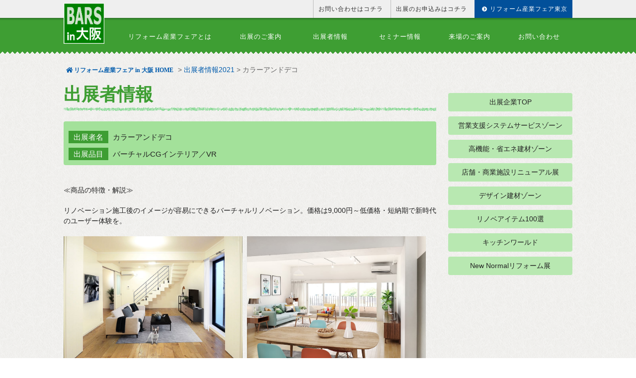

--- FILE ---
content_type: text/html; charset=UTF-8
request_url: https://bars-osaka.com/exhibitor2021/%E3%82%AB%E3%83%A9%E3%83%BC%E3%82%A2%E3%83%B3%E3%83%89%E3%83%87%E3%82%B3
body_size: 5572
content:
<!DOCTYPE html>
<html lang="ja">
<head>
<!-- Global site tag (gtag.js) - Google Analytics -->
<script async src="https://www.googletagmanager.com/gtag/js?id=UA-25962546-12"></script>
<script>
  window.dataLayer = window.dataLayer || [];
  function gtag(){dataLayer.push(arguments);}
  gtag('js', new Date());

  gtag('config', 'UA-25962546-12');
</script>
<meta charset="UTF-8">
<meta name="viewport" content="width=device-width, initial-scale=1.0, maximum-scale=1.0, user-scalable=0" />
<title>リフォーム産業フェア2021in大阪 |   カラーアンドデコ</title>
<meta name="keywords" content="リフォーム産業フェア2021in大阪">
<meta name="description" content="「リフォーム産業フェア」は、全国のプロが一堂に集結する【日本最大級】の住宅・建築・建材のイベントです。2021年10月14日（木）・15日（金）の2日間、インテックス大阪にて開催。入場無料。">
<!-- Google Tag Manager -->
<script>(function(w,d,s,l,i){w[l]=w[l]||[];w[l].push({'gtm.start':
new Date().getTime(),event:'gtm.js'});var f=d.getElementsByTagName(s)[0],
j=d.createElement(s),dl=l!='dataLayer'?'&l='+l:'';j.async=true;j.src=
'https://www.googletagmanager.com/gtm.js?id='+i+dl;f.parentNode.insertBefore(j,f);
})(window,document,'script','dataLayer','GTM-MXD3HZC');</script>
<!-- End Google Tag Manager -->
<link rel="stylesheet" href="https://bars-osaka.com/wp-content/themes/reformfair/css/reset.css" type="text/css" />
<link rel="stylesheet"  href="https://bars-osaka.com/wp-content/themes/reformfair/css/main.css" type="text/css" />
<link rel="stylesheet"  href="https://bars-osaka.com/wp-content/themes/reformfair/css/sp.css"media="screen and (max-width: 600px)">
<link rel="stylesheet"  href="https://bars-osaka.com/wp-content/themes/reformfair/css/fontawesome.min.css" type="text/css" />
<link rel="stylesheet" href="https://bars-osaka.com/wp-content/themes/reformfair/js/bxslider/jquery.bxslider.min.css" type="text/css" />
<link rel='dns-prefetch' href='//s.w.org' />
		<script type="text/javascript">
			window._wpemojiSettings = {"baseUrl":"https:\/\/s.w.org\/images\/core\/emoji\/11\/72x72\/","ext":".png","svgUrl":"https:\/\/s.w.org\/images\/core\/emoji\/11\/svg\/","svgExt":".svg","source":{"concatemoji":"https:\/\/bars-osaka.com\/wp-includes\/js\/wp-emoji-release.min.js?ver=4.9.28"}};
			!function(e,a,t){var n,r,o,i=a.createElement("canvas"),p=i.getContext&&i.getContext("2d");function s(e,t){var a=String.fromCharCode;p.clearRect(0,0,i.width,i.height),p.fillText(a.apply(this,e),0,0);e=i.toDataURL();return p.clearRect(0,0,i.width,i.height),p.fillText(a.apply(this,t),0,0),e===i.toDataURL()}function c(e){var t=a.createElement("script");t.src=e,t.defer=t.type="text/javascript",a.getElementsByTagName("head")[0].appendChild(t)}for(o=Array("flag","emoji"),t.supports={everything:!0,everythingExceptFlag:!0},r=0;r<o.length;r++)t.supports[o[r]]=function(e){if(!p||!p.fillText)return!1;switch(p.textBaseline="top",p.font="600 32px Arial",e){case"flag":return s([55356,56826,55356,56819],[55356,56826,8203,55356,56819])?!1:!s([55356,57332,56128,56423,56128,56418,56128,56421,56128,56430,56128,56423,56128,56447],[55356,57332,8203,56128,56423,8203,56128,56418,8203,56128,56421,8203,56128,56430,8203,56128,56423,8203,56128,56447]);case"emoji":return!s([55358,56760,9792,65039],[55358,56760,8203,9792,65039])}return!1}(o[r]),t.supports.everything=t.supports.everything&&t.supports[o[r]],"flag"!==o[r]&&(t.supports.everythingExceptFlag=t.supports.everythingExceptFlag&&t.supports[o[r]]);t.supports.everythingExceptFlag=t.supports.everythingExceptFlag&&!t.supports.flag,t.DOMReady=!1,t.readyCallback=function(){t.DOMReady=!0},t.supports.everything||(n=function(){t.readyCallback()},a.addEventListener?(a.addEventListener("DOMContentLoaded",n,!1),e.addEventListener("load",n,!1)):(e.attachEvent("onload",n),a.attachEvent("onreadystatechange",function(){"complete"===a.readyState&&t.readyCallback()})),(n=t.source||{}).concatemoji?c(n.concatemoji):n.wpemoji&&n.twemoji&&(c(n.twemoji),c(n.wpemoji)))}(window,document,window._wpemojiSettings);
		</script>
		<style type="text/css">
img.wp-smiley,
img.emoji {
	display: inline !important;
	border: none !important;
	box-shadow: none !important;
	height: 1em !important;
	width: 1em !important;
	margin: 0 .07em !important;
	vertical-align: -0.1em !important;
	background: none !important;
	padding: 0 !important;
}
</style>
<link rel='stylesheet' id='fancybox-css'  href='https://bars-osaka.com/wp-content/plugins/easy-fancybox/css/jquery.fancybox.min.css?ver=1.3.24' type='text/css' media='screen' />
<script type='text/javascript' src='https://bars-osaka.com/wp-includes/js/jquery/jquery.js?ver=1.12.4'></script>
<script type='text/javascript' src='https://bars-osaka.com/wp-includes/js/jquery/jquery-migrate.min.js?ver=1.4.1'></script>
<link rel='https://api.w.org/' href='https://bars-osaka.com/wp-json/' />
<meta name="generator" content="WordPress 4.9.28" />
<link rel="canonical" href="https://bars-osaka.com/exhibitor2021/%e3%82%ab%e3%83%a9%e3%83%bc%e3%82%a2%e3%83%b3%e3%83%89%e3%83%87%e3%82%b3" />
<link rel="alternate" type="application/json+oembed" href="https://bars-osaka.com/wp-json/oembed/1.0/embed?url=https%3A%2F%2Fbars-osaka.com%2Fexhibitor2021%2F%25e3%2582%25ab%25e3%2583%25a9%25e3%2583%25bc%25e3%2582%25a2%25e3%2583%25b3%25e3%2583%2589%25e3%2583%2587%25e3%2582%25b3" />
</head>
<body id="%e3%82%ab%e3%83%a9%e3%83%bc%e3%82%a2%e3%83%b3%e3%83%89%e3%83%87%e3%82%b3">
<!-- Google Tag Manager (noscript) -->
<noscript><iframe src="https://www.googletagmanager.com/ns.html?id=GTM-MXD3HZC"
height="0" width="0" style="display:none;visibility:hidden"></iframe></noscript>
<!-- End Google Tag Manager (noscript) -->


<header id="globalnav">
 <div class="subNav">
  <div class="inner">
   <ul>
                        <li><a href="https://the-bars.com/contact">お問い合わせはコチラ</a></li>
            <li><a href="https://the-bars.com/entry">出展のお申込みはコチラ</a></li>
                        <li class="link2tokyo"><a href="https://the-bars.com/" target="_blank"><i class="fas fa-chevron-circle-right"></i>リフォーム産業フェア東京</a></li>
   </ul>
  </div>
 </div>
 <div class="mainNav">
  <div class="inner">
   <h1 class="sitelogo"> <a href="https://bars-osaka.com/"> <img src="https://bars-osaka.com/wp-content/themes/reformfair/images/reformfair_logo_hd.png" alt="リフォーム産業フェア"> </a></h1>
   <ul>
    <li><a href="/about/">リフォーム産業フェアとは</a></li>
    <li><a href="/exhibit/">出展のご案内</a>
    	<ul>
      	<li><a href="/exhibit/">出展のご案内</a></li>
        <li><a href="/exhibit/info/">出展料金<br>・スケジュール</a></li>
      </ul>
    </li>
    <li><a href="/exhibitor2021">出展者情報</a></li>
	<li><span class="nonlink">セミナー情報</span></li>
    <li><a href="/visit/">来場のご案内</a>
    	<ul>
      	<li><a href="/visit/#howto">来場のメリット</a></li>
        <li><a href="/visit/#access">会場アクセス</a></li>
      </ul>
    </li>
    <li><a href="https://the-bars.com/contact" target="_blank">お問い合わせ</a>
    	<ul>
        <li><a href="https://the-bars.com/entry" target="_blank">出展お申込み</a></li>
      	<li><a href="https://the-bars.com/contact" target="_blank">お問い合わせ</a></li>
      </ul>
	</li>
   </ul>
  </div>
 </div>
 <div class="spHeader">
  <h1><a href="https://bars-osaka.com/"><img src="https://bars-osaka.com/wp-content/themes/reformfair/images/reformfair_logo_hd_sp.png" alt="リフォーム産業フェア" width="105"></a></h1>
 </div>
 <div class="spSlideNavCover"></div>
 <div class="spSlideNav">
  <div class="spMainNav">
   <ul>
    <li><a href="/about/">リフォーム産業フェアとは</a></li>
    <li><a href="#"><i class="fas fa-chevron-circle-down"></i>出展のご案内</a>
    	<ul>
      	<li><a href="/exhibit/">出展のご案内</a></li>
        <li><a href="/exhibit/info/">出展料金・スケジュール</a></li>
      </ul>
    </li>
    <li><a href="/exhibitor2021">出展者情報</a></li>
    <li><span class="nonlink">セミナー情報</span>
      <!--<ul>
        <li><a href="/seminar/">セミナー情報</a></li>
        <li><a href="/seminars/">2019年のセミナー</a></li>
      </ul>-->
    </li>
    <li><a href="#"><i class="fas fa-chevron-circle-down"></i>来場のご案内</a>
    	<ul>
      	<li><a href="/visit/#howto">来場のメリット</a></li>
        <li><a href="/visit/#access">会場アクセス</a></li>
      </ul>
    </li>
    <li><a href="https://the-bars.com/contact">お問い合わせ</a>
    	<ul>
        <li><a href="https://the-bars.com/entry">出展お申込み</a></li>
      	<li><a href="https://the-bars.com/contact">お問い合わせ</a></li>
      </ul>
	</li>
   </ul>
  </div>
  <div class="spSubNav">
   <ul>
                        <li><a href="https://the-bars.com/contact">お問い合わせはコチラ</a></li>
            <li><a href="https://the-bars.com/entry">出展のお申込みはコチラ</a></li>
                        <li class="link2tokyo"><a href="https://the-bars.com/" target="_blank">リフォーム産業フェア東京 <i class="fas fa-chevron-circle-right"></i></a></li>
   </ul>
  </div>
 </div>
 <div class="spNav">
  <ul>
   <li class="spNavHome"><a href="https://bars-osaka.com/">ホーム</a></li>
   <li class="spNavAbout"><a href="/about/">開催概要</a></li>
   <li class="spNavContact"><a href="/exhibit/">出展案内</a></li>
   <li class="spNavMenu"><span>メニュー</span></li>
  </ul>
 </div>
</header>
<div id="wrapper">
	<div class="maincontents inner innersection clearfix">
				<div class="breadcrumbs" typeof="BreadcrumbList" vocab=”https://schema.org/”>
			<!-- Breadcrumb NavXT 6.2.1 -->
<span property="itemListElement" typeof="ListItem"><a property="item" typeof="WebPage" title="リフォーム産業フェア2021in大阪" href="https://bars-osaka.com" class="home"><span property="name"><i class="fa fa-home"> リフォーム産業フェア in 大阪 HOME</i></span></a><meta property="position" content="1"></span> &gt; <span property="itemListElement" typeof="ListItem"><a property="item" typeof="WebPage" title="Go to 出展者情報2021." href="https://bars-osaka.com/exhibitor2021" class="post post-exhibitor2021-archive"><span property="name">出展者情報2021</span></a><meta property="position" content="2"></span> &gt; <span class="post post-exhibitor2021 current-item">カラーアンドデコ</span>		</div>
		<div class="contentsLeft">
			<h2>出展者情報</h2>
						<h3 class="exhibitor">
				<span class="exhibitor_name"><strong>出展者名</strong>
					カラーアンドデコ				</span>
				<span><strong>出展品目</strong>
				バーチャルCGインテリア／VR				</span> </h3>
			<div class="entry">
								<p class="entry_feature">≪商品の特徴・解説≫</p>
								<p>
					リノベーション施工後のイメージが容易にできるバーチャルリノベーション。価格は9,000円～低価格・短納期で新時代のユーザー体験を。				</p>
				
			<div id="ex_images">
									<a href="https://bars-osaka.com/wp-content/uploads/2021/08/color1.jpg" rel="lightbox-1">
	<img width="900" height="675" src="https://bars-osaka.com/wp-content/uploads/2021/08/color1.jpg" class="attachment-photo-list size-photo-list" alt="" srcset="https://bars-osaka.com/wp-content/uploads/2021/08/color1.jpg 900w, https://bars-osaka.com/wp-content/uploads/2021/08/color1-300x225.jpg 300w, https://bars-osaka.com/wp-content/uploads/2021/08/color1-768x576.jpg 768w" sizes="(max-width: 900px) 100vw, 900px" />	</a>
				
									<a href="https://bars-osaka.com/wp-content/uploads/2021/08/color2.jpg" rel="lightbox-1">
	<img width="900" height="675" src="https://bars-osaka.com/wp-content/uploads/2021/08/color2.jpg" class="attachment-photo-list size-photo-list" alt="" srcset="https://bars-osaka.com/wp-content/uploads/2021/08/color2.jpg 900w, https://bars-osaka.com/wp-content/uploads/2021/08/color2-300x225.jpg 300w, https://bars-osaka.com/wp-content/uploads/2021/08/color2-768x576.jpg 768w" sizes="(max-width: 900px) 100vw, 900px" />	</a>
				
									<a href="https://bars-osaka.com/wp-content/uploads/2021/08/color3.png" rel="lightbox-1">
	<img width="900" height="675" src="https://bars-osaka.com/wp-content/uploads/2021/08/color3.png" class="attachment-photo-list size-photo-list" alt="" srcset="https://bars-osaka.com/wp-content/uploads/2021/08/color3.png 900w, https://bars-osaka.com/wp-content/uploads/2021/08/color3-300x225.png 300w, https://bars-osaka.com/wp-content/uploads/2021/08/color3-768x576.png 768w" sizes="(max-width: 900px) 100vw, 900px" />	</a>
				
									<a href="https://bars-osaka.com/wp-content/uploads/2021/08/color4.jpg" rel="lightbox-1">
	<img width="900" height="675" src="https://bars-osaka.com/wp-content/uploads/2021/08/color4.jpg" class="attachment-photo-list size-photo-list" alt="" srcset="https://bars-osaka.com/wp-content/uploads/2021/08/color4.jpg 900w, https://bars-osaka.com/wp-content/uploads/2021/08/color4-300x225.jpg 300w, https://bars-osaka.com/wp-content/uploads/2021/08/color4-768x576.jpg 768w" sizes="(max-width: 900px) 100vw, 900px" />	</a>
													<a href="https://bars-osaka.com/wp-content/uploads/2021/08/color5.jpg" rel="lightbox-1">
	<img width="900" height="675" src="https://bars-osaka.com/wp-content/uploads/2021/08/color5.jpg" class="attachment-photo-list size-photo-list" alt="" srcset="https://bars-osaka.com/wp-content/uploads/2021/08/color5.jpg 900w, https://bars-osaka.com/wp-content/uploads/2021/08/color5-300x225.jpg 300w, https://bars-osaka.com/wp-content/uploads/2021/08/color5-768x576.jpg 768w" sizes="(max-width: 900px) 100vw, 900px" />	</a>
													<a href="https://bars-osaka.com/wp-content/uploads/2021/08/color6.jpg" rel="lightbox-1">
	<img width="900" height="675" src="https://bars-osaka.com/wp-content/uploads/2021/08/color6.jpg" class="attachment-photo-list size-photo-list" alt="" srcset="https://bars-osaka.com/wp-content/uploads/2021/08/color6.jpg 900w, https://bars-osaka.com/wp-content/uploads/2021/08/color6-300x225.jpg 300w, https://bars-osaka.com/wp-content/uploads/2021/08/color6-768x576.jpg 768w" sizes="(max-width: 900px) 100vw, 900px" />	</a>
																												


			</div>
				<div class="tablecell">
					<dl>
						<dt>お問い合わせ先</dt>
						<dd><span class="address">
													東京都港区港南2-16-2太陽生命品川ビル28階<br>							03-6555-4214							</span></dd>
					</dl>
				</div>
			</div>
					</div>
				<div class="contentsRight">

<!--<form method="get" class="searchform" action="https://bars-osaka.com/">
  <input type="text" placeholder="キーワード検索" name="s" class="searchForm-input" value="" />
 <button class="searchForm-submit" type="submit"></button>
</form>
-->
　
			<div id="sideExhibitCat" class="pc">
			<ul>
				<li><a href="/exhibitor2021/">出展企業TOP</a></li>
				<li><a href="/exhibitor2021/#sales-assist">営業支援システムサービスゾーン</a></li><li><a href="/exhibitor2021/#high-performance">高機能・省エネ建材ゾーン</a></li><li><a href="/exhibitor2021/#store-commerce">店舗・商業施設リニューアル展</a></li><li><a href="/exhibitor2021/#design-kenzai">デザイン建材ゾーン</a></li><li><a href="/exhibitor2021/#renavation100">リノベアイテム100選</a></li><li><a href="/exhibitor2021/#kitchen-world">キッチンワールド</a></li><li><a href="/exhibitor2021/#newnormal">New Normalリフォーム展</a></li>			</ul>
		</div>		
	
	</div>
	</div>
</div>
<footer id="footer">
 <div class="inner innersection">
  <div class="footernav">
   <ul class="clearfix">
    <li><a href="/about/"><i class="fas fa-chevron-circle-right"></i>リフォーム産業フェアとは</a></li>
    <li><a href="/exhibit/"><i class="fas fa-chevron-circle-right"></i>出展のご案内</a></li>
    <li><a href="/exhibitor2021/"><i class="fas fa-chevron-circle-right"></i>出展者情報</a></li>
    <li><a href="/seminar/"><i class="fas fa-chevron-circle-right"></i>セミナー情報</a></li>
    <li><a href="/visit/"><i class="fas fa-chevron-circle-right"></i>来場のご案内</a></li>
    <li><a href="https://the-bars.com/contact"><i class="fas fa-chevron-circle-right"></i>お問い合わせ</a></li>
   </ul>
  </div>
  <img src="https://bars-osaka.com/wp-content/themes/reformfair/images/reformfair_logo_ft.png" alt="リフォーム産業フェア">
  <div class="copyright">copyright © The Japan Journal of Remodeling.<br>
   All Rights Reserved.</div>
 </div>
</footer>
<div class="pagetop"><a href="#top"><img src="https://bars-osaka.com/wp-content/themes/reformfair/images/btn_to_top.png" alt="ページトップへ戻る"></a></div>
<script type='text/javascript' src='https://bars-osaka.com/wp-content/themes/reformfair/js/jquery.js'></script> 
<script type='text/javascript' src='https://bars-osaka.com/wp-content/themes/reformfair/js/common.js'></script>
<script type='text/javascript' src='https://bars-osaka.com/wp-content/plugins/easy-fancybox/js/jquery.fancybox.min.js?ver=1.3.24'></script>
<script type='text/javascript'>
var fb_timeout, fb_opts={'overlayShow':true,'hideOnOverlayClick':true,'showCloseButton':true,'margin':20,'centerOnScroll':false,'enableEscapeButton':true,'autoScale':true };
if(typeof easy_fancybox_handler==='undefined'){
var easy_fancybox_handler=function(){
jQuery('.nofancybox,a.wp-block-file__button,a.pin-it-button,a[href*="pinterest.com/pin/create"],a[href*="facebook.com/share"],a[href*="twitter.com/share"]').addClass('nolightbox');
/* IMG */
var fb_IMG_select='a[href*=".jpg"]:not(.nolightbox,li.nolightbox>a),area[href*=".jpg"]:not(.nolightbox),a[href*=".jpeg"]:not(.nolightbox,li.nolightbox>a),area[href*=".jpeg"]:not(.nolightbox),a[href*=".png"]:not(.nolightbox,li.nolightbox>a),area[href*=".png"]:not(.nolightbox),a[href*=".webp"]:not(.nolightbox,li.nolightbox>a),area[href*=".webp"]:not(.nolightbox)';
jQuery(fb_IMG_select).addClass('fancybox image');
var fb_IMG_sections=jQuery('.gallery,.wp-block-gallery,.tiled-gallery');
fb_IMG_sections.each(function(){jQuery(this).find(fb_IMG_select).attr('rel','gallery-'+fb_IMG_sections.index(this));});
jQuery('a.fancybox,area.fancybox,li.fancybox a').each(function(){jQuery(this).fancybox(jQuery.extend({},fb_opts,{'transitionIn':'elastic','easingIn':'easeOutBack','transitionOut':'elastic','easingOut':'easeInBack','opacity':false,'hideOnContentClick':false,'titleShow':true,'titlePosition':'over','titleFromAlt':true,'showNavArrows':true,'enableKeyboardNav':true,'cyclic':false}))});};
jQuery('a.fancybox-close').on('click',function(e){e.preventDefault();jQuery.fancybox.close()});
};
var easy_fancybox_auto=function(){setTimeout(function(){jQuery('#fancybox-auto').trigger('click')},1000);};
jQuery(easy_fancybox_handler);jQuery(document).on('post-load',easy_fancybox_handler);
jQuery(easy_fancybox_auto);
</script>
<script type='text/javascript' src='https://bars-osaka.com/wp-content/plugins/easy-fancybox/js/jquery.easing.min.js?ver=1.4.1'></script>
<script type='text/javascript' src='https://bars-osaka.com/wp-content/plugins/easy-fancybox/js/jquery.mousewheel.min.js?ver=3.1.13'></script>
<script type='text/javascript' src='https://bars-osaka.com/wp-includes/js/wp-embed.min.js?ver=4.9.28'></script>
</body>
</html>

--- FILE ---
content_type: text/css
request_url: https://bars-osaka.com/wp-content/themes/reformfair/css/main.css
body_size: 13677
content:
/* =Global Elements
-------------------------------------------------------------- */

/* Main global 'theme' and typographic styles */
body {
	font-family: Century Gothic,/*"游ゴシック体", "Yu Gothic", YuGothic, */"メイリオ", Meiryo, "ヒラギノ角ゴ Pro W3", "Hiragino Kaku Gothic Pro", Osaka, "ＭＳ Ｐゴシック", "MS PGothic", sans-serif;;
	font-size:1.4rem;
	-webkit-font-smoothing:antialiased;
	margin:0 auto;
	padding:0;
	line-height:21px;
 background:url(../images/back.png);
}

/* links */
a, a:visited{text-decoration:none;}
a:hover{text-decoration:none;}
a{
transition: color 0.2s;
-moz-transition: color 0.2s; /* Firefox 4 */
-webkit-transition: color 0.2s; /* Safari and Chrome */
-o-transition: color 0.2s; /* Opera */
}
a.anchor{
    display: block;
    padding-top: 110px;
    margin-top: -110px;
}

/* heading */
h1, h2{margin-bottom:24px; font-weight:700;}
h3, h4{margin-bottom:18px; font-weight:700;}
h5, h6{margin-bottom:12px; font-weight:700;}
h1	{font-size:32px; line-height:40px;}
h2	{font-size:28px; line-height:28px}
h3	{font-size:24px; line-height:32px}
h4	{font-size:18px;}
h5	{font-size:16px;}
h6	{font-size:14px;}
h4, h5, h6{ line-height:normal;}
.smallmargin{margin-bottom:12px;}
.largetext{font-size:22px; line-height:28px;}
.valignmiddle{line-height:28px; margin-bottom:8px}

/* Text elements */
hr {
	border-width:0;
	height:30px;
	line-height:0;
	margin:0px;
	margin-bottom:30px;
	page-break-after:always;
	text-align:center;
	width:100%;
	clear:both;
}
#content hr {
	height:40px;
	margin-bottom:40px;
}

p {
	margin-bottom:20px;
 line-height:1.5;
}

ul {
	list-style: disc;
	margin: 0 0 18px 1.5em;
}
ol {
	list-style: decimal;
	margin: 0 0 18px 1.5em;
}
ol ol {
	list-style: upper-alpha;
}
ol ol ol {
	list-style: lower-roman;
}
ol ol ol ol {
	list-style: lower-alpha;
}
ul ul,
ol ol,
ul ol,
ol ul {
	margin-bottom: 0;
}
dl {
	margin: 0 0 24px 0;
}
dt {
	font-weight: bold;
}
dd {
	margin-bottom: 18px;
}
strong {
	font-weight: bold;
}
cite,
em,
i {
	font-style: italic;
}
big {
	font-size: 131.25%;
}
ins {
	background: #ffc;
	text-decoration: none;
}
/*
blockquote {
	margin:0px 0px 20px 0px;
	padding:0px 10px 0px 40px;
	background-image:url(../images/quote.png); background-repeat:no-repeat; background-position:0px 0px;
	clear:both;
	font-style:italic;
	font-size:16px;
	line-height:22px;
}


blockquote.left, blockquote.right  {
	float:right;
	letter-spacing:0px;
	margin-bottom:20px;
	margin-left:20px;
	margin-top:0px;
	padding:0px 20px 10px 60px;
	width:43%;
	background-position:0px 0px;
	}

blockquote.left{
	float:left;
	margin-left:0px;
	margin-right:20px;}


blockquote p{ margin:0px;}
blockquote div{}
blockquote cite,
blockquote em,
blockquote i {
	font-style: normal;
}
*/
code {
	font-family:"Courier New", Courier, monospace;
	letter-spacing:1px;
	margin:25px 0 25px 0px;
	display:block;
	font-size:0.9em;
	border-left:solid 4px #ebebeb;
	padding:15px 10px;
}

pre {
	border-left:solid 4px #ebebeb;
	line-height: 18px;
	margin-bottom: 18px;
	padding:20px;
}
abbr,
acronym {
	border-bottom: 1px dotted #666;
	cursor: help;
}
sup,
sub {
	height: 0;
	line-height: 1;
	position: relative;
	vertical-align: baseline;
}
sup {
	bottom: 1ex;
}
sub {
	top: .5ex;
}

.alC {text-align:center; }
.alR { text-align:right; }

/* Text meant only for screen readers */
.screen-reader-text {
	position: absolute;
	left: -9000px;
}
.hidden{display:none !important;}
.textcenter{text-align:center;}
.textleft{text-align:left;}
.textright{text-align:right;}
.invisible{display:none !important;}
.marginoff{margin:0px;}
.marginsmall{margin-bottom:10px !important;}
.marginnormal{margin-bottom:20px !important;}
.marginbig{margin-bottom:35px !important;}
.borderbottom{padding-bottom:12px;}
.fontthin{font-weight:300;}
.fontnormal{font-weight:500;}
.fontbold{font-weight:700;}
.hiddenflow{overflow:hidden;}
.positionleft{float:left;}
.positionright{float:right;}
.blocked{display:block;}
.insetshadow{
	-moz-box-shadow: inset 0 0 5px -1px #000;
	-webkit-box-shadow: inset 0 0 5px -1px #000;
	box-shadow: inset 0 0 5px -1px #000;
}

.wrapword{
	white-space: -moz-pre-wrap !important;  /* Mozilla, since 1999 */
	white-space: -pre-wrap;      /* Opera 4-6 */
	white-space: -o-pre-wrap;    /* Opera 7 */
	white-space: pre-wrap;       /* css-3 */
	word-wrap: break-word;       /* Internet Explorer 5.5+ */
	word-break: break-all;
	white-space: normal;
}

/* CONTAINER
-------------------------------------------------------------- */
.pc{
	display:block;
}
.sp{
	display:none;
}
.spNone {
  display: none;
}
.pcNone {
  display: none;
}


#home .maincontents:before, #home .maincontents:after { top:600px; }

#wrapper { padding-top:110px; min-height: 600px; }
#home #wrapper { padding-top: 0px; }

.inner,.inner1{width:1024px; margin:0 auto;}
.inner .fa, .inner .far, .inner .fas { font-size:85%; margin: 0 5px; }
.inner img { width:100%; height:auto; }
.inner img.imgHlf { width:70%; margin:0 auto; }
.innersection{
	padding:20px 0;
}
.innersection_sm{
	padding-top:25px;
	padding-bottom:25px;
}

#globalnav .spHeader, #globalnav .spSlideNav, #globalnav .spSlideNavCover, #globalnav .spNav {
    display: none;
}


/* HEADER & MENU
-------------------------------------------------------------- */
#home #globalnav {
    position: relative;
}
#home #globalnav.fixed {
    position: fixed !important;
    top: 0;
    width: 100%;
    z-index: 9999;
}
#globalnav {
    position: fixed;
    top: 0;
    width: 100%;
    z-index: 9999;
    letter-spacing: 1px;
    line-height: 2.4rem;
}
#home #globalnav {
    display: block;
    position: relative;
}
#globalnav .subNav {
    width: 100%;
    height: 36px;
    background-color: #EFEFEF;
}
#globalnav .subNav .inner { position:relative; }
#globalnav .subNav .inner ul {
    display: inline-block;
    position:absolute;
    top:0;
    right:0;
    margin:0;
}
#globalnav .subNav .inner ul li {
    display: inline-block;
    padding: 0 10px;
    margin:0;
    vertical-align: middle;
    border-left:1px solid #BBB;
}
#globalnav .subNav .inner ul li > * {
    display: inline-block;
    text-decoration: none;
    color: #333;
    font-size: 1.2rem;
    padding:6px 0;
}
#globalnav .subNav .inner ul li > *:hover { color:#999; }
#globalnav .subNav .inner ul li:last-child {
 border:none;
 margin:0;
 background-color:#02509a;
}
#globalnav .subNav .inner ul li:last-child  > * {
 color:#FFF;
 border:none;
 margin:0;
}
#globalnav .mainNav {
    width: 100%;
    height: 65px;
    background: #3E9E33;
    background: -moz-linear-gradient(top, #2e7426 0%, #3E9E33 8%);
    background: -webkit-linear-gradient(top, #2e7426 0%,#3E9E33 8%);
    background: linear-gradient(to bottom, #2e7426 0%,#3E9E33 8%);
    position: relative;
}
#globalnav .mainNav::after {
  height: 10px;
  content: "";
  position: absolute;
  left: 0;
  width: 100%;
}
#globalnav .mainNav::after {
  bottom: -10px;
  background: linear-gradient(135deg, #3E9E33 5px, transparent 0), linear-gradient(225deg, #3E9E33 5px, transparent 0);
  background-size: 10px 10px;
}
#globalnav .mainNav .inner {
    position: relative;
    width: 1024px;
    margin: 0 auto;
}
#globalnav .mainNav .inner .sitelogo {
    position: absolute;
    top: -30px;
    left: 0;
    width: 82px;
}
#globalnav .mainNav .inner .sitelogo a {
    position: relative;
    z-index: 10;
}
#globalnav .mainNav .inner ul {
    float: right;
    line-height: 68px;
    margin:0;
    padding:0;
}
#globalnav .mainNav .inner ul li {
    display: inline-block;
    width:135px;
    height:65px;
    text-align:center;
    vertical-align: middle;
    position:relative;
}
#globalnav .mainNav .inner ul li:first-child {
 width:220px;
}
#globalnav .mainNav .inner ul li > a,
#globalnav .mainNav .inner ul li span.nonlink {
    display: inline-block;
    line-height: 1.8rem;
    text-decoration: none;
    color: #fff;
    border-bottom: 2px solid transparent;
    font-size: 1.3rem;
    position: relative;
}
#globalnav .mainNav .inner ul li > a:hover {
 color:#F7F08A;
 border-bottom:2px dotted #F7F08A;
}

#globalnav .mainNav .inner ul li > ul {
 display:none;
}

#globalnav .mainNav .inner ul li:hover > ul {
 display:block;
 z-index: 9999;
 position:absolute;
 top:55px;
 left:0;
 background-color:#FFF;
 float: none;
 width:135px;
}
#globalnav .mainNav .inner ul li ul:before {
 content: "";
	position: absolute;
	top: -15px;
	left: 50%;
 	margin-left: -10px;
	border: 10px solid transparent;
	border-bottom: 10px solid #fff;
}
#globalnav .mainNav .inner ul li ul li, #globalnav .mainNav .inner ul li ul li:first-child {
 display:block;
 width:auto;
 height:auto;
 padding:8px 5px;
 border-left:1px solid #3E9E33;
 border-right:1px solid #3E9E33;
 border-bottom:1px solid #3E9E33;
}
#globalnav .mainNav .inner ul li ul li > a {
 color:#333;
 display:block;
 font-size:1.2rem;
}
#globalnav .mainNav .inner ul li ul li > a:hover {
 color:#999;
 border-bottom-color:#FFF;
}



/* FOOTER
-------------------------------------------------------------- */
#footer {
 clear: both;
 border-top:5px solid #DBD9D5;
 background-color:#FFF;
}
#footer img { margin-bottom:15px; width:304px; }
#footer .footernav {
 float:right;
 width:630px;
}
#footer .footernav li {
 float:left;
 width:33%;
 font-size:1.2rem;
 margin:10px 0;
 list-style:none;
}
#footer .footernav li > * {
 color:#333;
}
#footer .footernav li > *:hover {
 color:#999;
}

.pagetop {
 display: none;
 position: fixed;
 bottom: 70px;
 right: 80px;
}
.pagetop img {
 width:75px;
 height:75px;
}


/* TOPPAGE
------------------------------------------------------------- */
.topshowinfo {
  position: relative;
  width: 100%;
  background: #fff;
}
.topshowinfo::before, .topshowinfo::after {
  height: 10px;
  content: "";
  position: absolute;
  left: 0;
  width: 100%;
}
.topshowinfo::before {
  top: -10px;
  background: linear-gradient(45deg, #fff 5px, transparent 0), linear-gradient(315deg, #fff 5px, transparent 0);
  background-size: 10px 10px;
}
.topshowinfo::after {
  bottom: -10px;
  background: linear-gradient(135deg, #fff 5px, transparent 0), linear-gradient(225deg, #fff 5px, transparent 0);
  background-size: 10px 10px;
}
.topshowinfo .showdate {
 float: left;
 width:580px;
 height:220px;
 position:relative;
 background:url(../images/show_info_bg.png) no-repeat;
 background-size:cover;
}
.topshowinfo .showdate img {
 position:absolute;
 top:90px;
 left:90px;
 width:390px;
}
.topshowinfo .showinfo {
 float:right;
 width:400px;
}
.topshowinfo .showinfo img { width:350px; }
.topshowinfo .showinfo dl { margin:20px 0 0 0; }
.topshowinfo .showinfo dt {
 float:left;
 width:80px;
 margin-right:15px;
 background-color:#F7F08A;
 border-radius:5px;
 text-align:center;
 font-weight:normal;
}
.topshowinfo .showinfo dd { margin-bottom:16px; }
.topshowinfo .showinfo dd:last-child { margin-bottom:0; }

.contentsLeft {
 float:left;
 width:750px;
}
.contentsRight {
 float:right;
 width:250px;
 position: relative;
}
#topics_img img {
	margin-bottom: 20px;
	width: 750px;
	height: 100px;
}
a#topics_img:hover  img {
	opacity:0.7;
}
.toppickup { margin:0; padding:0; }
.toppickup li {
 list-style:none;
 float:left;
 margin:0 15px 10px 0;
}
.toppickup li:nth-child(3n) { margin-right:0; }
.toppickup li > *:hover { opacity:0.7; }

.topnews { margin-bottom:20px; }
.topnews dl { margin:0 0 10px 0;}
.topnews dt {
 float:left;
 width:19%;
 margin:0 0 10px 0;
}
.topnews dd {
 float:right;
 width:81%;
 margin:0;
}

.topmv { text-align:center; margin:20px 0 40px 0;}
.topmv iframe { width:500px; height:281.25px; }

/*コロナへの対応*/
div.owabi_mess{
	margin-bottom: 30px;
}
div.taiou{
	margin: 0 auto 15px;
	width: 750px;
	text-align: center;
	border: solid 1px red;
	border-radius: 10px;
}
div.taiou p:nth-child(1){
	margin: 5px 0;
	text-align: center;
	font-weight: bold;
}
div.taiou p:nth-child(2),
div.taiou p:nth-child(3){
	padding: 0 2%;
	display: inline-block;
	text-align: left;
}



/* BREADCRUMB
---------------------------------------------------------------*/
.breadcrumbs {
 width: 950px;
 text-align: left;
 color: #666;
 font-size: 100%;
 margin: 0 0 15px 0;
 padding:0;
 list-style:none;
}
.breadcrumbs li {
 display: inline;
 margin:0;
 padding:0;
}


/* CONTENT
-------------------------------------------------------------- */
h2 {
 font-size:36px;
 padding-bottom:20px;
 margin:10px 0 20px 0;
 color:#3E9E33;
 background:url(../images/h2_border.png) repeat-x left bottom;
}

h3.page {
 color: #333;
 font-size:28px;
 line-height: 1.6;
 border-bottom:2px dotted#9e9e9e;
 margin: 40px 0 20px 0;
}
h3.news, h3.exhibitor, h3.semdate {
 color: #333;
 font-size:24px;
 line-height: 1.6;
 background-color:#a3e19a;
 padding: 5px 10px;
 border-radius:4px;
 margin: 10px 0 40px 0;
}
h3.exhibitor {
 font-size:26px;
 padding: 10px;
}
h3.exhibitor span {
 display: block;
 margin-top: 10px;
 font-size: 15px;
 font-weight: normal;
 color: #222;
}
h3.exhibitor span strong {
 background-color: #3E9E33;
 padding: 4px 10px;
 margin-right:5px;
 font-weight: normal;
 color: #fff;
}
h3.semdate {
 font-size:34px;
 margin:0;
 padding:0;
 background:none;
 border-radius:0;
 border-bottom:2px dotted #3E9E33;
 color:#3E9E33;
}
#home h3 {
 margin:40px 0 20px 0;
 padding:0;
 background-color:#3E9E33;
 position:relative;
 font-size:1.2rem;
 line-height: 1.0;
 color:#FFF;
 height:20px;
 border-radius:0;
}
#home h3 .textblack {
 position: absolute;
 top: -23px;
 left:10px;
 display: block;
 overflow: hidden;
 font-size: 42px;
 color:#3E9E33;
 height:23px;
}
#home h3 .textwhite {
 position: absolute;
 left:10px;
 display: block;
 overflow: hidden;
 -webkit-transform: translateY(-23px);
 transform: translateY(-23px);
 font-size: 42px;
}
#home h3 .textjp {
 position:absolute;
 top:4px;
 right:15px;
 font-weight:normal;
}
h4 {
 position: relative;
 color: #333;
 font-size:20px;
 line-height: 1.5;
 background-color:#a3e19a;
 padding: 6px 10px;
 border-radius:4px 4px 0 0;
 margin: 40px 0;
}
h4:before {
 position: absolute;
 content: '';
 border-width: 0 0.7em 0.5em 0;
 border-style: solid;
 border-bottom-color: #F2F1EF;
 border-right-color: #3e9e33;
 top: 100%;
 left: 0;
}

h5 {
 font-size:18px;
 margin: 30px 0 15px 0;
 display: table;
 text-align: center;
 white-space: nowrap;
}
h5:before,
h5:after {
  content: '';
  display: table-cell;
  width: 50%;
  background: -webkit-linear-gradient(transparent 50%, currentColor 50%, currentColor -webkit-calc(50% + 1px), transparent -webkit-calc(50% + 1px));
  background: -webkit-gradient(linear, left top, left bottom, from(transparent), color-stop(50%, currentColor), color-stop(currentColor calc(50% + 1px)), to(transparent calc(50% + 1px)));
  background: linear-gradient(transparent 50%, currentColor 50%, currentColor calc(50% + 1px), transparent calc(50% + 1px));
  -webkit-background-clip: padding;
  background-clip: padding;
}
h5:before {
  border-right: 1em solid transparent;
}
h5:after {
  border-left: 1em solid transparent;
}

h6 {
 font-size:16px;
 font-weight:normal;
 margin: 30px 0 15px 0;
 border-left:5px solid #3E9E33;
 padding: 0 0 0 10px;
}
.boothetc h6 { margin-top:0; }
h6 strong { font-size:20px; }

.post-date { text-align:right; color:#666; }

section {
 padding:20px 0;
 border-radius:4px;
 margin-bottom:40px;
 text-align:center;
}

.pagechatch {
    display: inline-block;
    position: relative;
    height: 60px;
    line-height: 60px;
    vertical-align: middle;
    text-align: center;
    padding: 6px 0;
    margin-bottom:40px;
    font-size: 26px;
    background: #3E9E33;
    color: #FFF;
    box-sizing: border-box;
    width:100%;
}
.pagechatch div {
 display:block;
    vertical-align: middle;
    margin: 0;
    padding: 0 30px;
    border-top: dashed 1px #FFF;
    border-bottom: dashed 1px #FFF;
    line-height: 46px;
}
.pagechatch:before, .pagechatch:after{
  position: absolute;
  content: '';
  width: 0px;
  height: 0px;
  z-index: 1;
}
.pagechatch:before{
  top: 0;
  left: 0;
  border-width: 30px 0px 30px 15px;
  border-color: transparent transparent transparent #f2f1ef;
  border-style: solid;
}
.pagechatch:after{
  top: 0;
  right: 0;
  border-width: 30px 15px 30px 0px;
  border-color: transparent #f2f1ef transparent transparent;
  border-style: solid;
}

.exhibitionbtn { margin:0; padding:0; }
.exhibitionbtn li {
 list-style:none;
 float:left;
 margin:0 20px 10px 0;
}
.exhibitionbtn li:nth-child(2n) { margin-right:0; }
.exhibitionbtn li > *:hover { opacity:0.7; }


/* リフォーム産業フェアとは
------------------------------------------------------------ */
img.bar_graph {
	width: 700px;
	height: auto;
	margin: 0 auto;
}
dl.numberofvisitors {
	font-size: 85%;
	max-width: 900px;
	text-align: left;
	margin: 0 auto;
}

/* 来場のご案内
------------------------------------------------------------ */

img.meishi {
	max-width:500px;
	max-height: 185px;
}
dl.visitmerit {
 border-top:2px solid #ff5722;
 border-bottom:2px solid #ff5722;
 padding:5px;
 display:table;
 width:100%;
}
dl.visitmerit dt {
 display:table-cell;
 width:50px;
 background-color:#ff5722;
 text-align:center;
 vertical-align:middle;
 color:#FFF;
 font-size:200%;
}
dl.visitmerit dd {
 display:table-cell;
 vertical-align:middle;
 padding-left:15px;
 color:#ff5722;
 font-size:180%;
 font-weight:bold;
 line-height:1.5em;
}


/* 出展のご案内
------------------------------------------------------------ */

dl.exhibitmerit {
 border-top:2px solid #ff5722;
 border-bottom:2px solid #ff5722;
 padding:5px;
 display:table;
 width:100%;
 box-sizing: border-box;
}
dl.exhibitmerit dt {
 display:table-cell;
 width:50px;
 background-color:#ff5722;
 text-align:center;
 vertical-align:middle;
 color:#FFF;
 font-size:200%;
}
dl.exhibitmerit dd {
 display:table-cell;
 padding-left:15px;
 font-size:130%;
 line-height:1.5em;
}
dl.exhibitmerit dd span {
 color:#ff5722;
 font-size:150%;
}
section.meritimg img,
section.adspaceimg img {
 width:50%;
}
.arrow_box {
	position: relative;
	background: #7abe4b;
	padding:5px;
	font-size: 130%;
	 font-weight: bold;
	text-align: center;
	color: #fff;
	border-radius: 10px;
}
.arrow_box:after {
	top: 100%;
	left: 50%;
	border: solid transparent;
	content: " ";
	height: 0;
	width: 0;
	position: absolute;
	pointer-events: none;
	border-color: rgba(118, 194, 230, 0);
	border-top-color: #7abe4b;
	border-width: 15px;
	margin-left: -15px;
}
.boothetc {
 padding: 15px;
 background-color: #D4D4D4;
 overflow: hidden;
 margin-bottom:15px;
}
.boothetc ul {
 display: block;
 list-style: none;
 float: left;
 margin: 0;
 padding:0;
}
.boothetc p {
 display: block;
 background: #fff;
 margin: 0;
 padding: 10px;
 float: right;
 font-size:95%;
}
.boothetc p a {
 float:right;
 margin:0 0 15px 20px;
}

.attentbox {
 padding: 15px;
 /*background-color: #f8d0d0;*/
 overflow: hidden;
 margin-bottom:15px;
 border:1px dotted #f63232;
}
.attentbox strong {
font-weight:bold;
font-size:130%;
color:#f63232;
}

.tblLeft {
 width: calc(50% - (20px / 2));
 float:left;
}
.tblRight {
 width: calc(50% - (20px / 2));
 float:right;
}
.tblLeft td.opimg, .tblRight td.opimg { text-align:center; }
.tblLeft td.opimg img, .tblRight td.opimg img { width:60%; height:auto; }

section.fee {
	max-width:500px;
	height:auto;
}
section.fee img.pc {
	margin-left: 100px;
}

img.img1129 {
	width:97px;
	height:30px;
}

div.reportttl {
  font-size: 28px;
  color: #ff5722;
  font-weight: bold;
  margin:40px 0 20px;
  position: relative;
}
div.reportttl strong {
 background-color: #f0efed;
 padding-right: 10px;
}
div.reportttl:after {
 content:"";
 position: absolute;
 bottom: 0;
 left: 0;
 right: 0;
 height: 0.5em;
 border-top: 1px solid #ff5722;
 z-index: -1;
}

ul.reportSpkr {
 margin:0;
 padding:0;
 list-style:none;
}
ul.reportSpkr li {
 float:left;
 margin-right:5px;
}
ul.reportSpkr li:last-child { margin-right:0; }
ul.reportSpkr li img { width:89px; height:auto; }

#voiceExhibit dl {
 width:100%;
 margin-bottom:20px;
 padding-bottom:20px;
 border-bottom:1px dotted #CCC;
 }
#voiceExhibit dt {
 width:40%;
 float:left;
}
#voiceExhibit dl:nth-child(even) dt { float:right; }
#voiceExhibit dd {
 float:right;
 margin:0;
 width:57%;
}
#voiceExhibit dl:nth-child(even) dd { float:left; }
#voiceExhibit .voicettl {
 font-weight:bold;
 font-size:18px;
 line-height:1.6;
 color:#3E9E33;
}
#voiceExhibit .voicecp {
 font-size:14px;
 font-weight:bold;
 margin:10px 0 15px 0;
 text-align:right;
}

#voiceVisit dl {
 width:100%;
 margin-bottom:20px;
}
#voiceVisit dt {
 width:10%;
 float:left;
}
#voiceVisit dt i {
 font-size:50px;
 color:#3e9e33;
}
#voiceVisit dd {
 width:90%;
 float:right;
 margin:0;
 padding:15px;
 box-sizing:border-box;
 background-color:#c7f0c2;
 position: relative;
 display: inline-block;
}
#voiceVisit dd:before{
	content: "";
	position: absolute;
	top: 30px;
	left: -30px;
 	margin-top: -15px;
	border: 15px solid transparent;
	border-right: 15px solid #c7f0c2;
}
#voiceVisit .voicecp {
 font-weight:bold;
 text-align:right;
 margin:10px 0 0 0;
}


/* 出展者一覧
------------------------------------------------------------ */
/*#sideExhibitCat {
 postion: -webkit-sticky;
 position: sticky;
 top: 150px;
}*/
.is-fixed {
position: fixed;
top: 150px;
z-index: 1;
width:250px;
}
#sideExhibitCat ul {
 margin:0;
 padding:0;
 list-style:none;
}
#sideExhibitCat li {
 margin: 0 0 10px 0;
}
#sideExhibitCat li a {
 display:block;
 padding:8px 0;
 border-radius:4px;
 text-align:center;
 background-color:#b8e8b1;
    color: #222;
}
#sideExhibitCat li a:hover {
 background-color:#98db8e;
}

#exihibitorlist dl {
 margin: 0 0 50px 0;
}
#exihibitorlist dl dt {
    width: 23em;
    float: left;
    margin:0 0 0.6em 0;
    padding-bottom:0.5em;
    padding-left: 5px;
    clear: both;
}
#exihibitorlist dl dd {
    margin:0 0 0.6em 0;
    padding-bottom:0.5em;
    border-bottom: dashed 1px #ccc;
}

/* 出展者詳細
------------------------------------------------------------ */
#ex_images {
	margin-bottom: 20px;
	overflow:hidden;
}
.inner #ex_images img {
	max-width: 360px;
	max-height: 390px;
	width:auto;
	height:auto;
	margin: 0 5px 10px 0;
}
p.kenzai {
	margin: 10px 0 0 0;
}
p.kenzai img {
	width: 400px;
	height: auto;
	margin-left: 90px;
}

/* セミナー一覧
------------------------------------------------------------ */
#past_seminarbox, #current_seminarbox {
 content: '';
 display: block;
 clear: both;
 background-color:#FFF;
 padding:10px;
 box-sizing:border-box;
 border-bottom:1px solid #DDD;
}
#current_seminarbox {
border-bottom:none;
margin-bottom:15px;
}
#past_seminarbox img {
 float:right;
 height:120px;
 width:auto;
 margin:0 0 0 20px;
}
#current_seminarbox img {
 float:right;
 height:auto;
 width:auto;
}
#past_seminarbox .semcat, #current_seminarbox .semcat, .entry .semcat {
 background-color: #ACEC8A;
 width: 200px;
 text-align: center;
 padding: 5px 10px;
}
#past_seminarbox .semcat {
width: 250px;
}
#current_seminarbox .semcat, .entry .semcat {
font-size:20px;
width:360px;
}
#past_seminarbox .semttl, #current_seminarbox .semttl {
 font-size:20px;
 font-weight:bold;
 margin:15px 0;
}

#seminarList { margin-bottom:40px; }
#seminarList h4 {
    margin: 40px 0 15px 0;
    font-size:22px;
}

h3.seminar {
 font-size:180%;
 margin:15px 0 50px 0;
 border-bottom:2px solid #3e9e33;
 padding:0 0 5px 0;
}

#current_seminarbox .semtime, .entry .semtime {
font-size:18px;
margin:10px 0 20px 0;
}
#current_seminarbox .semtime span, .entry .semtime span {
 background-color:#3e9e33;
 padding:5px 20px;
 color:#FFF;
 margin-right:10px;
}

#current_seminarbox .sembtn {
width:200px;
float:right;
margin:0 0 15px 20px;
}
#current_seminarbox .seminfo {
width:770px;
margin:0 0 15px 20px;
}

#current_seminarbox .semfee, .entry .semfee {
 border:2px solid #e2303f;
 padding:10px 5px;
 text-align:center;
 color:#e2303f;
 font-weight:bold;
 margin:0 0 10px 0;
 font-size:120%;
}
#current_seminarbox .semspdetail {
border-top:1px dotted #CCC;
padding-top:10px;
margin-top:10px;
}
.entry .semspsmry {
border-bottom:1px dotted #CCC;
padding-bottom:15px;
margin-bottom:15px;
}
.entry .sendBtn {
 margin:40px 0;
}
#current_seminarbox .semspdetail p, .entry .semspdetail p {
margin-bottom:10px;
}
#current_seminarbox img.semimg, .entry img.semimg {
float:left;
margin:0 15px 10px 0;
width:90px;
}
.semcatlist ul {
margin:0;
padding:0;
}
.semcatlist li {
float:left;
padding:3px 6px;
background-color:#f3c831;
border-radius:5px;
margin:0 5px 5px 0;
list-style:none;
font-size: 90%;
}
.semcatlist li a { color:#212121; }
#current_seminarbox  dl.seminar_content {
 margin-bottom:0;
}

#current_seminarbox dl.seminar_content dt {
 display: block;
 width:100%;
 cursor: pointer;
 background-color: #EFEFEF;
 border-radius: 5px;
 text-align: center;
 padding: 12px 0 10px;
 line-height: 1;
 margin:0 0 10px 0;
}

#current_seminarbox dl.seminar_content dd {
 padding: 10px;
 margin-left:0;
 margin-bottom:0;
}
#current_seminarbox dl.seminar_content dd h6,
h6.semDtl {
 font-weight:bold;
 color:#02509a;
}


/*後から足した分*/
#current_seminarbox .seminfo div.sembooth{
	position: relative;
	color: #fff;
	margin-bottom: 10px;
	padding: 10px 10px 5px 0;
}
#current_seminarbox .seminfo div.sembooth span {
	font-size: 250%;
	font-weight: bold;
	margin: 0 2px 0 10px;
}
#current_seminarbox .seminfo div.sb01 {
	background-color: #ff7400;
}
#current_seminarbox .seminfo div.sb02 {
	background-color: #ff9a00;
}
#current_seminarbox .seminfo .sembooth span a {
	position: absolute;
	right: 0;
	bottom: 0;
	font-size: 50%;
	font-weight: normal;
	color: #fff;
	border-top: solid 1px #fff;
	border-left: solid 1px #fff;
	margin: 0 0 0 20px;
	padding: 5px 8px;
}
#current_seminarbox .seminfo .sembooth span a i {
	font-weight: bold;
	font-size: 120%;
	font-style: normal;
}
#current_seminarbox .seminfo div.sb01 span a {
	background-color: #ff9a00;
}
#current_seminarbox .seminfo div.sb02 span a {
	background-color: #ff7400;
}
#current_seminarbox .seminfo .sembooth span a:hover {
color: #ff7400;
background-color: #fff;
}

#day02 {
	margin-top: 20px;
}

#seminarList ul.manualDL {
 list-style:none;
 margin: 5px 0 0 0;
 padding:0;
 text-align: center;
}
#seminarList ul.manualDL li {
 margin:0;
}
#seminarList ul.manualDL li::before {
 font-family: "Font Awesome 5 Free";
 content: "\f15c";
 font-weight:900;
 font-size:130%;
 margin:0 10px 0 0;
 color:#02509a;
 -webkit-font-smoothing: antialiased;
 display: inline-block;
 font-style: normal;
 font-variant: normal;
 text-rendering: auto;
 line-height: 1;
}

/*後から足した分 end*/

/* 出展者の方へ
------------------------------------------------------------ */
ul.manualDL {
 list-style:none;
 margin: 0 0 40px 10px;
 padding:0;
}
ul.manualDL li {
 margin:0 0 15px 0;
 font-size: 130%;
}
ul.manualDL li::before {
 font-family: "Font Awesome 5 Free";
 content: "\f15c";
 font-weight:900;
 font-size:130%;
 margin:0 10px 0 0;
 color:#3E9E33;
 -webkit-font-smoothing: antialiased;
 display: inline-block;
 font-style: normal;
 font-variant: normal;
 text-rendering: auto;
 line-height: 1;
}

#for_exhibitor .contentsLeft img {
 width:auto;
 height:auto;
}


/* Table
------------------------------------------------------------ */
.tablecell dl,
.tablecell dt,
.tablecell dd,
.categorycell dl,
.categorycell dt,
.categorycell dd,
.seminarcell dl,
.seminarcell dt,
.seminarcell dd {
  box-sizing: border-box;
}
.tablecell dl, .categorycell dl, .seminarcell dl {
  background: #eee;
  border-right: 1px solid #ccc;
  border-bottom: 1px solid #ccc;
  border-left: 1px solid #ccc;
	margin-bottom:20px;
	width:100%;
}
.seminarcell dl { background: #fff; }
.tablecell dt,
.tablecell dd {
  padding: 10px 10px 0 10px;
  border-top: 1px solid #ccc;
}
.categorycell dt,
.categorycell dd,
.seminarcell dt,
.seminarcell dd {
  padding: 15px;
  border-top: 1px solid #ccc;
}
.tablecell dt {
  width: 10em;
  float: left;
}
.tablecell dd {
  background: #fff;
  margin:0 0 0 10em;
  padding-bottom: 10px;
  border-left: 1px solid #ccc;
}
.seminarcell dt {
  width: 12em;
  text-align:center;
  float: right;
}
.seminarcell dt img { width:10em; }
.seminarcell dd {
  margin:0 12em 0 0;
  padding-bottom: 0;
}
.seminarcell dd .semttl {
 font-size:140%;
 line-height:1.6;
 font-weight:bold;
 margin-bottom:15px;
}


.tablecell dd:after, .seminarcell dd:after, .categorycell ul:after {
  content: '';
  display: block;
  clear: both;
}
.categorycell dd {
  background: #fff;
  margin:0;
}
.tablecell p#cover {
	margin: 20px 0 10px 0;
	width: 90%;
	line-height: 200%;
	text-align: center;
	font-size: 200%;
	color: #00b9ef;
	border: solid 2px #00b9ef;
	font-weight: bold;
	background-color: #D6F5FE;
}
.tablecell ul { padding:0; }

.categorycell .cctxt {
 font-size:115%;
 font-weight:bold;
 border-bottom:1px dotted #333;
 margin:15px 0;
}
.categorycell p { margin:20px 0 0 0; }
.categorycell ul { margin-bottom:0; }
.categorycell li { width:33%; float:left; }

table {
 border-collapse:separate;
 border-spacing:0;
 text-align: left;
 margin: 0 0 20px 0;
 width: 100%;
 background-color:#FFF;
  border-right: 1px solid #ccc;
  border-bottom: 1px solid #ccc;
  border-left: 1px solid #ccc;
}
tr th,
thead th {
	font-weight: bold;
	line-height: 1.6;
	padding: 5px 10px;
 text-align:left;
 width:15%;
 text-transform:uppercase;
 border-top: 1px solid #ccc;
 background-color:#EFEFEF;
}
tr td {
	padding: 5px 10px;
 text-align:left;
	vertical-align:middle;
 border-top: 1px solid #ccc;
}

.sndBtn {
    text-align: center !important;
    margin: 40px 0;
}
.sndBtn img {
 width:90%;
 height:auto;
 margin:0 auto;
}

/* Button and Form */
.btn, .cf_input input[type=submit] {
    position: relative;
    display: -webkit-inline-box;
    display: -ms-inline-flexbox;
    display: inline-flex;
    min-width: 110px;
    height: 50px;
    margin: 0 auto 15px auto;
    padding: 0 10px;
    text-align: center;
    line-height: 1.4;
    cursor: pointer;
    transition: 0.3s all;
    border-radius: 4px;
    -webkit-box-align: center;
    -ms-flex-align: center;
    align-items: center;
    -webkit-box-pack: center;
    -ms-flex-pack: center;
    justify-content: center;
    font-size:110%;
    box-sizing: border-box;
}

.btn_blue {
    background-color: #02509a;
    box-shadow: 0 3px 0 #02396e;
    color: #fff;
}
.btn_green, .cf_input input[type=submit] {
    background-color: #3e9e33;
    box-shadow: 0 3px 0 #2b6c24;
    color: #fff;
}
.btn_red {
    background-color: #e2303f;
    box-shadow: 0 3px 0 #b22632;
    color: #fff;
}
.btn_grey, .cf_input input[type=submit].mw_btnback {
 background-color: #666666;
 box-shadow: 0 3px 0 #333333;
 color: #fff;
}
.btn_pink {
    background-color: #CC4281;
    box-shadow: 0 3px 0 #97285A;
    color: #fff;
}

.btn_yellow, .cf_input input[type=submit] {
    background-color: #f3c831;
    box-shadow: 0 3px 0 #cca10c;
    color: #02396e;
    height: 40px;
}
.btn_reform {
 border: 2px solid #3e9e33;
 background:url(../images/reform-online.jpg) no-repeat left center;
 padding-left:140px;
 box-sizing:border-box;
}
.btn_blue:hover, .btn_green:hover, .btn_red:hover, .btn_grey:hover, .btn_pink:hover, .btn_yellow:hover { opacity:0.8; color:#FFF;}
.btn_blue:visited, .btn_green:visited, .btn_red:visited, .btn_grey:visited, .btn_pink:visited, .btn_yellow:visited { color:#FFF;}

/* 幅 (%)
------------------------------------------------------------ */
.wd0per {
  width: 0%;
}

.wd5per {
  width: 5%;
}

.wd10per {
  width: 10%;
}

.wd15per {
  width: 15%;
}

.wd20per {
  width: 20%;
}

.wd25per {
  width: 25%;
}

.wd30per {
  width: 30%;
}

.wd35per {
  width: 35%;
}

.wd40per {
  width: 40%;
}

.wd45per {
  width: 45%;
}

.wd50per {
  width: 50%;
}

.wd55per {
  width: 55%;
}

.wd60per {
  width: 60%;
}

.wd65per {
  width: 65%;
}

.wd70per {
  width: 70%;
}

.wd75per {
  width: 75%;
}

.wd80per {
  width: 80%;
}

.wd85per {
  width: 85%;
}

.wd90per {
  width: 90%;
}

.wd95per {
  width: 95%;
}

.wd100per {
  width: 100%;
}


/* Contact Form
-------------------------------------------------------------- */
.mw_wp_form ul {
 list-style: none;
 width:100%;
 margin: 0 0 20px 0;
 padding:0;
 background-color:#eee;
 border-top: solid 1px #ccc;
 border-left: solid 1px #ccc;
 border-right: solid 1px #ccc;
 box-sizing:border-box;
}
.mw_wp_form ul li {
 display: block;
 margin: 0;
 padding: 0;
 overflow: hidden;
 border-bottom: solid 1px #ccc;
}
.mw_wp_form ul li:last-child span.cf_input  {
 background:none;
}
.mw_wp_form ul li span.cf_label {
 display: block;
 width: 180px;
 float:left;
 margin: 0;
 padding:10px;
 box-sizing:border-box;
 background: #eee;
 text-align: right;
}
.mw_wp_form ul li span.cf_label strong {
 font-size:90%;
}
.mw_wp_form ul li span.cf_input {
 display: block;
 margin: 0 0 0 180px;
 padding:10px;
 box-sizing:border-box;
 background-color:#FFF;
 min-height:48px;
}
.mw_wp_form ul li:last-child span.cf_input {text-align:center; }
.mw_wp_form input, .mw_wp_form textarea {
 padding:5px;
 border:1px solid #CCC;
}
.mw_wp_form input[type=submit] { border:0; width:250px; }
.mw_wp_form textarea { width:80%; }

.mwform-radio-field { display:block; }
#contact .mw_wp_form .horizontal-item + .horizontal-item { margin-left:0; }

/* Entry Form
-------------------------------------------------------------- */
.entry .mw_wp_form_confirm span.input_no { display:none; }
.entry span.input-small { font-size:90%; }

/* PLUGIN
-------------------------------------------------------------- */
#wrapper .mw_wp_form .error {
	font-size: 93%;
    color: #FFF;
    display: block;
    background-color: #B70000;
    padding: 3px 10px;
    margin-bottom: 5px;
}

/*　出展検討説明会 大阪---------------------------------------------
----------------------------------------------------------　*/
#osaka_pre_semi {
	text-align: left;
}
#osaka_pre_semi h1+img {
	margin: 0;
}
#osaka_pre_semi p#pre-semi {
	width: 130px;
	height: 108px;
	margin: 10px 20px 20px 0;
	padding-top: 22px;
	text-align: center;
	font-size: 45px;
	font-weight: bold;
	line-height: 45px;
	color: #fff;
	background-color: #3E9E33;
	border-radius: 65px;
	float: left;
}

#osaka_pre_semi p#pre-semi+p {
	margin: 30px 10px 20px 0;
	font-size: 125%;
}
#osaka_pre_semi p#pre-semi+p strong:first-child {
	display: block;
	font-size: 180%;
	color: #f00;
	margin-bottom: 10px;
}
#osaka_pre_semi .shosai {
	clear: left;
	border: double 4px #000;
	margin-right: 12px;
	padding: 20px;
}
#osaka_pre_semi .shosai h2 {
	background-color: #3E9E33;
	background-image: none;
	color: #fff;
	font-size: 180%;
	padding: 5px 10px;
	margin:0 0 10px 0;
	letter-spacing: normal;
	text-align: center;
}
#osaka_pre_semi .shosai ol {
	margin: 0;
	font-size: 130%;
	line-height: 160%;
	text-align: left;
}
#osaka_pre_semi p#briefing-red {
	display:block;
	margin:10px 0;
	padding:10px auto;
	text-align:center;
	color:#ff0;
	background:#f00;
	width:630px;
	font-size:200%;
	line-height:200%;
	font-weight:bold;
}
#osaka_pre_semi .shosai+p {
	font-size: 120%;
	margin-top: -20px;
}

#osaka_pre_semi section {
	margin-bottom:40px;
}
#osaka_pre_semi h2 {
	background-color:#249b4c;
}
#osaka_pre_semi h3 {
	color:#249b4c;
	font-size:160%;
	margin-left:13px;
}
#osaka_pre_semi h2+p {
	float:left;
}
#osaka_pre_semi p+img {
	float:right;
	width:200px;
	height:200px;
	margin:-83px 15px 0 0;
}
#osaka_pre_semi dl,
article#post-1793 dl {
	margin-left:25px;
}

/*テーブルっぽい*/
#osaka_pre_semi .table dl,
#osaka_pre_semi .table dt,
#osaka_pre_semi .table dd {
  box-sizing: border-box;
}
#osaka_pre_semi .table dl {
  background: #eee;
  border-right: 1px solid #ccc;
  border-bottom: 1px solid #ccc;
  border-left: 1px solid #ccc;
	margin-left:-20px;
	margin-bottom: 20px;
	width:700px;
	font-size:110%;
}
#osaka_pre_semi .table dt,
#osaka_pre_semi .table dd {
  padding: 10px 10px 0 10px;
  border-top: 1px solid #ccc;
}
#osaka_pre_semi .table dt {
  width: 150px;
  float: left;
	font-weight:bold;
}
#osaka_pre_semi .table dd {
  background: #fff;
  margin-left: 150px;
	margin-bottom: 0;
  padding-bottom: 10px;
  border-left: 1px solid #ccc;
	text-align: left;
}
#osaka_pre_semi .table dd:after {
  content: '';
  display: block;
  clear: both;
}
#osaka_pre_semi .table dd ul {
	margin:0 0 0 20px;
}
#osaka_pre_semi .table dd iframe {
	margin:10px 0 0 0;
	width:520px;
	height:300px;
}

/*リンク*/
#osaka_pre_semi a.entry {
	display:block;
	width:690px;
	height:65px;
	margin-left:0;
	padding-top:0;
	background:#f93;
	color:#333;
	text-align:center;
	font-size:280%;
	font-weight:bold;
	line-height:65px;
	text-decoration:none;
	border:solid 3px #333;
	text-shadow: 2px 2px 0 #fff,
             -2px 2px 0 #fff,
             2px -2px 0 #fff,
             -2px -2px 0 #fff;
	clear:left;
}
#osaka_pre_semi a.entry:hover {
	background:#fc6;
	color:#999;
	border:solid 3px #999;
}
#osaka_pre_semi a span.large {
	font-size:130%;
}

#osaka_pre_semi iframe {
	margin-left:6em;
}

/*申し込みフォーム*/
#osaka_pre_semi iframe.googleform  {
	width:710px;
	height:1950px;
	margin-left:-5px
}


/* 検索フォーム
-------------------------------------------------------------- */
input.searchForm-input {
  -webkit-appearance: none;
  -moz-appearance: none;
  appearance: none;
	  padding: 10px;
  margin: 5px 0;
  border: 1px solid #999;
  border-radius: 5px 0 0 5px;
}
.searchForm {
  position: relative;
}
.searchForm-input {
  width: 190px;
	height: 16px;
}
.searchForm-submit {
  position: absolute;
  width: 38px;
  height: 38px;
	top: 5px;
	border: 1px solid #999;
  border-radius: 0 4px 4px 0;
  background: #999;
}
.searchForm-submit::before {
  position: absolute;
  content: '';
  width: 15px;
  height: 15px;
  top: calc(50% - 9px);
  left: calc(50% - 9px);
  border-radius: 50%;
  box-shadow: 0 0 0 2px #fff;
}
.searchForm-submit::after {
  position: absolute;
  content: '';
  width: 8px;
  height: 6px;
  top: calc(50% + 6px);
  left: calc(50% + 2px);
  border-top: solid 2px #fff;
  transform: rotate(45deg);
}

/* 検索結果 */
.searchList dd {
	margin: 10px 0 20px 0;
	border-bottom: dashed 1px #999;
}
/* cms-pagination */
.cms-pagination {
    width: 100%;
    overflow: hidden;
    margin-top: 40px;
}

.cms-pagination ul {
    position: relative;
    float: left;
    left: 50%;
    margin-bottom: 12px;
}

.cms-pagination ul li {
    position: relative;
    float: left;
    left: -50%;
    width: 34px;
    height: 38px;
    display: table;
    margin: 0 2px;
    display: none;
}

.cms-pagination ul li.pagination-no-num {
    width: 50px;
    display: table;
}

.cms-pagination ul li.pagination-no-num span {
    background: #eee;
    border: 1px solid #ddd;
    color: #ccc;
}

.cms-pagination ul li.pagination-sp {
    display: table;
}

.cms-pagination ul li a,
.cms-pagination ul li span {
    width: 100%;
    height: 100%;
    display: table-cell;
    vertical-align: middle;
    text-align: center;
    position: relative;
    border: 1px solid #999;
    background: #fff;
}

.cms-pagination ul li a:before,
.cms-pagination ul li span:before {
    position: absolute;
    display: block;
    content: '';
    width: 96%;
    height: 2px;
    background: #ccc;
    bottom: -3px;
    left: 2%;
}

.cms-pagination ul li span {
    background: #555;
    border: 1px solid #555;
    color: #fff;
}

.pagination-txt {
    clear: both;
    text-align: center;
    margin-bottom: 40px;
}

.pagination-txt span {
    color: #999;
}

@media print,screen and (min-width: 1024px) {
    .cms-pagination ul li {
        width: 40px;
        height: 44px;
        margin: 0 3px;
        display: table;
    }
    .cms-pagination ul li a {
        -webkit-transition: background 0.3s ease;
        -moz-transition: background 0.3s ease;
        transition: background 0.3s ease;
    }
    .cms-pagination ul li a:hover {
        background: #ccc;
        -webkit-transition: background 0.3s ease;
        -moz-transition: background 0.3s ease;
        transition: background 0.3s ease;
    }
    .cms-pagination ul li.pagination-no-num {
        width: 60px;
    }

    .pagination-txt {
        margin-bottom: 60px;
    }
}


/*******************************
    
 2021　修正
    
********************************/

#bars2021-new #globalnav{
    display: block;
    position: relative;
}

#bars2021-new #globalnav.fixed {
    position: fixed;
    top: 0;
    width: 100%;
    z-index: 9999;
}

.top__mv img{
    width: 100%;
    backface-visibility: hidden;
}

.top__banner .inner{
    padding: 0 0 4.5rem 0;
}

.top__banner .inner a{
    display: block;
    transition: 0.4s;
}

.top__banner .inner a:hover{
    opacity: 0.7;
        transform: rotate(0.0001deg) translateY(-10px);
}

.top__content ul{
    display: flex;
    flex-wrap: wrap;
    justify-content: space-between;
    margin: 0;
    padding: 0;
}


.top__content ul li a:hover{
    box-shadow: 1px 1px #fcf77f;
    opacity: 0.7;
        transform: rotate(0.0001deg) translateY(-10px);
}

.top__content ul li a{
    display: block;
    transition: 0.4s;
    box-shadow: 7px 7px #fcf77f;    
}

#bars2021-new ul li {
	list-style-type:none;
}




.top__announce h2{
    background: none;
    font-size: 1.8rem;
    color: #222;
    padding: 0;
}
.top__announce h2 span{
    font-size: 2.4rem;
    color: #EA0909; 
}





.top__announce_inside .separate a{
    display: flex;
    align-items: center;
    justify-content: center;
    height: 5rem;
    padding: 0 2.5rem;
    border-radius: 5px;
    font-weight: bold;
    line-height: 1.2;
    position: relative;
}

.top__announce_inside .separate a:nth-of-type(1){
    background: #fff;
    border: 1px solid #EA0909;
    color: #EA0909;
    transition: .4s;
}
.top__announce_inside .separate a:nth-of-type(1):after{
    display: inline-block;
    content: "";
    width: 8px;
    height: 8px;
    margin-left: 5px;
    border-top: 2px solid #EA0909;
    border-right: 2px solid #EA0909;
    -webkit-transform: rotate(45deg);
    transform: rotate(45deg);
    position: absolute;
    top: 40%;
    right: 20px;
}

.top__announce_inside .separate a:hover{
opacity: 0.7;
}


.top__announce_inside .separate a:nth-of-type(2){
    background: #ea0909;
    border: 1px solid #ea0909;
    color: #fff;
}

.top__announce_inside .separate a:nth-of-type(2):after{
    display: inline-block;
    content: "";
    width: 8px;
    height: 8px;
    margin-left: 5px;
    border-top: 2px solid #fff;
    border-right: 2px solid #fff;
    -webkit-transform: rotate(45deg);
    transform: rotate(45deg);
    position: absolute;
    top: 40%;
    right: 20px;
}

.top__announce_inside small{
    display: block;
    text-align: left;
    margin: 1rem 0 2rem 0;
}

.top__announce_bottom{
    display: flex;
    justify-content: flex-end;
    
}

.top__announce_bottom a{
    font-weight: 700;
    text-decoration: underline;
    color: #222;
}

.top__announce_bottom a:hover{
    opacity: 0.7;
}

.top__announce_bottom a:after{
    display: inline-block;
    content: "";
    width: 7px;
    height: 7px;
    margin-left: 5px;
    border-top: 1px solid #222;
    border-right: 1px solid #222;
    -webkit-transform: rotate(45deg);
    transform: rotate(45deg);
    vertical-align: 1.7px;
    }

.top__announce_bottom a:nth-of-type(2){
    margin: 0 0 0 1.5rem;
}


#bars2021-new h3 {
 margin:40px 0 20px 0;
 padding:0;
 background-color:#3E9E33;
 position:relative;
 font-size:1.2rem;
 line-height: 1.0;
 color:#FFF;
 height:20px;
 border-radius:0;
}
#bars2021-new h3 .textblack {
 position: absolute;
 top: -23px;
 left:10px;
 display: block;
 overflow: hidden;
 font-size: 42px;
 color:#3E9E33;
 height:23px;
}
#bars2021-new h3 .textwhite {
 position: absolute;
 left:10px;
 display: block;
 overflow: hidden;
 -webkit-transform: translateY(-23px);
 transform: translateY(-23px);
 font-size: 42px;
}
#bars2021-new h3 .textjp {
 position:absolute;
 top:4px;
 right:15px;
 font-weight:normal;
}

.top__youtube{
    margin: 4rem 0;
}

#globalnav.bars2021 .mainNav{
    background: #696969;
}
#globalnav.bars2021 .mainNav:after{
    background: linear-gradient(135deg, #696969 5px, transparent 0), linear-gradient(225deg, #696969 5px, transparent 0);
    background-size: 10px 10px;
}

#globalnav.bars2021 .spNav{
    background-color: #696969;
}


#globalnav.bars2021 .spHeader{
    background-color:#696969;
}


@media (min-width: 601px) {
.top__announce{
    padding: 4.5rem 0 0 0;
    margin: 0;
}
    .top__announce_inside{
    width: 90%;
    margin: 0 auto;
}
    .top__announce_inside .separate a{
    width: 22.5rem;
    font-size: 19px;
}
    .top__announce_inside .separate{
    display: flex;
    align-items:center;
    justify-content: space-between;
}
    .top__announce .inner{
    background: #fff;
        border: 2px solid #ff0000;
    box-shadow: 3px 3px 3px rgb(0 0 0 / 16%);
    padding: 3rem 3rem 1.5rem 3rem;
    box-sizing: border-box;
    margin: 0 auto 4.5rem;
}
    
    .top__announce_inside p{
        line-height: 1.8;
    }
    
    .top__announce_inside p span{
        font-weight: 700;
        color:#ff0000;
    }

.top__content ul li{
    width: 30%;
    margin: 0 0 3rem 0;
    list-style: none;
}
    .top__content_center{
    width: 75rem;
    margin: 0 auto;
}
    .top__youtube iframe{
    width: 500px;
    height: 280px;
    display: block;
    margin: 0 auto;
}
    .top__announce .inner1{
    background: #3E9E33;
    box-shadow: 3px 3px 3px rgb(0 0 0 / 16%);
    padding: 1rem;
    box-sizing: border-box;
    margin: 0 auto 4.5rem;
}
    .top__announce .inner1 a{
        color: #fff;
        display: block;
        border: 1px solid #fff;
        padding: 1rem;
        position: relative;
    }
    .top__announce .inner1 a:hover{
        opacity: 0.7;
    }
    
   .top__announce .inner1 a:after{    
    display: inline-block;
    content: "";
    width: 8px;
    height: 8px;
    margin-left: 5px;
    border-top: 2px solid #fff;
    border-right: 2px solid #fff;
    -webkit-transform: rotate(
45deg
);
    transform: rotate(
45deg
);
    position: absolute;
    top: 40%;
    right: 32%;
}
}




@media (max-width: 600px) {
.top__announce{
    padding: 2.5rem 2rem 0;
    margin: 0;
}
    .top__announce_inside .separate a{
        margin: 0 auto 2rem;
        font-size: 1.7rem;
    }
    .top__announce_inside .separate a:nth-of-type(2){
        margin: 0 auto;
    }
    .top__announce .inner{
    background: #fff;
        border: 2px solid #ff0000;
    box-shadow: 3px 3px 3px rgb(0 0 0 / 16%);
    padding: 3rem 1.5rem 1.5rem 1.5rem;
    box-sizing: border-box;
    margin: 0 0 3rem 0;
}    
    .top__announce_inside p{
        line-height: 1.8;
    }

    
    .top__announce_inside p span{
        font-weight: 700;
        color:#ff0000;
    }    
    
    
    .top__announce .inner1{
    background: #696969;
    box-shadow: 3px 3px 3px rgb(0 0 0 / 16%);
    padding: 1rem;
    box-sizing: border-box;
    margin: 0 0 3rem;
        width: 100%;
}
    .top__announce .inner1 a{
        color: #fff;
        display: block;
        border: 1px solid #fff;
        padding: 1rem;
        position: relative;
    }
    .top__announce .inner1 a:hover{
        opacity: 0.7;
    }
    

    
    .top__content ul li{
    width: 45%;
    margin: 0 0 3rem 0;
    list-style: none;

}
    
    .top__banner{
        margin: 0 2rem;
    }
    .inner.top__content{
        margin: 0 2rem;
        width: auto;
        overflow: unset;
    }
    
    .top__youtube iframe{
        width: 100%;
        height: 50vw;
    }
    
}


/*******************************
    
 2021年セミナー情報(new)
    
********************************/

@media (min-width: 601px) {
    .seminar-new .date1 {
        background: #3E9E33;
        color: #fff;
        padding: 1rem;
        text-align: center;
        width: 100%;
    font-size: 1.8rem;
    font-weight: 700;        
    }

    .seminar-new .whole {
        display: flex;
        justify-content: space-between;
        flex-wrap: wrap;
        align-items: baseline;
        margin: 0 0 3rem 0;
    }
    
    .seminar-new .whole:nth-of-type(1){
        position: relative;
    }
     .seminar-new .whole:nth-of-type(1):before{
position: absolute;
    bottom: 5px;
    left: 0;
    width: 1024px;
    height: 2px;
    background-color: #3e9e33;
    content: '';
    }    

    .seminar-new .content {
        width: 48%;
        padding: 0 0 2rem 0;
    }
    
    .seminar-new .content:nth-of-type(1){
        position: relative;
    }
    .seminar-new .content:nth-of-type(1):after{
    position: absolute;
    height: 97%;
    border-right: 3px dotted #3E9E33;
    content: '';
    right: -20px;
    top: 0;    }
    .seminar-new .content:nth-of-type(1):before{
position: absolute;
    bottom: 15px;
    left: 0;
    width: 1024px;
    height: 2px;
    background-color: #3e9e33;
    content: '';
    }
    .seminar-new .content:nth-of-type(4){
        position: relative;
    }
    .seminar-new .content:nth-of-type(4):after{
    position: absolute;
    height: 97%;
    border-right: 3px dotted #3E9E33;
    content: '';
    left: -23px;
    top: 0;    }


    .seminar-new .content .detail {
        text-align: center;
    }

    .seminar-new .content .detail p:nth-of-type(1) {
        font-size: 36px;
        display: inline-block;
        border-bottom: 2px solid #3E9E33;
        font-weight: 700;
    }

    .seminar-new .content .detail p:nth-of-type(1) span {
        font-size: 24px;
    }



    .seminar-new .content a {
        display: block;
        margin: 0 0 2rem 0;
        border: 1px solid #696969;
        transition: .4s;
 min-height: 25.38rem;
    }

    .seminar-new .content a:hover {
        opacity: 0.7;
        transform: rotate(0.0001deg) translateY(-10px);
    }

    .seminar-new .content a .a__head {
        display: flex;
        align-items: center;
        justify-content: space-between;
        border-bottom: 1px solid #696969;
        margin: -.1rem 0 0 0;
    }

    .seminar-new .content a .a__head .number {
        margin-bottom: 0;
        background: #3E9E33;
        color: #fff;
        padding: 1rem;
        width: 35px;
        box-sizing: border-box;
    }

    .seminar-new .content .a__head h3 {
margin: 0;
    font-size: 2rem;
    color: #3E9E33;
    }
    
    .seminar-new .content .a__head .stage {
        width: 36px;
        padding: .5rem;
    }

    .seminar-new .content .a__head .record {
        width: 36px;
        padding: .5rem;
    }

    .seminar-new .content .a__separate {
        display: flex;
        justify-content: space-between;
        padding: 1rem 1rem 0 1rem;
        align-items: center;
    }
    
    .seminar-new .content .a__separate .a__right{
        width: 65%;
    }    

    .seminar-new .content .a__separate img {
        width: 30%;
        height: 100%;
    }

    .seminar-new .content .comment {
        text-align: left;
        padding: 1rem .5rem;
        color: #333;
    }

    .seminar-new .content .a__separate .time {
        font-size: 2.4rem;
        font-weight: 700;
        background: linear-gradient(transparent 70%, #3e9e333b 30%);
        display: inline-block;
        margin: 0 0 1rem 0;
        color: #333;
    }

    .seminar-new .content .a__separate .text p {
    margin: 0;
    display: flex;
    align-items: center;
    color: #333;
    font-weight: 700;
    font-size: 1.6rem;
    }

    .seminar-new .content .comment .company {
font-size: 1.6rem;
    color: #696969;
    margin: 0;
    display: flex;
    align-items: center;
    font-weight: 700;
    }

    .seminar-new .content .comment .name {
        font-size: 1.8rem;
        font-weight: 700;
        color: #696969;
        margin: 0;
    }

    .seminar-new .content .comment .name span {
        font-size: 1.1rem;
        font-weight: 700;
        color: #696969;
        display: inline-block;
        margin: 0 0 0 .5rem;
    }

    .seminar-new .content .comment .separate {
        display: flex;
        justify-content: space-between;
        letter-spacing: -1px;
    }

    .seminar-new .content .comment .separate .company {
        font-size: 1rem;
    }

    .seminar-new .content .comment .separate .company span {
        font-weight: 700;
        color: #696969;
        display: inline-block;
        margin: 0 0 0 .5rem;
    }

        .seminar-new .map{
        display: flex;
        justify-content: space-between;
    }
    .seminar-new .map .left{
        width: 47%;
}

    
    .seminar-new .map .left h3 {
        background: #000;
        display: flex;
        color: #fff;
        font-weight: 700;
        font-size: 2.4rem;
        width: 100%;
        text-align: center;
        padding: .5rem;
        justify-content: center;
        align-items: center;
        box-sizing: border-box;
    }

    
    .seminar-new .map .left h3 span {
        font-weight: 700;
        color: #fff100;
        font-size: 2.8rem;
    }

    .seminar-new .zone {
        display: flex;
        justify-content: space-between;
        margin: 0 0 3rem 0;
        width: 50%;
    }

    .seminar-new .zone .left,
    .seminar-new .zone .right {
        width: 49%;
    }

    .seminar-new .content.map .announce {
        margin: 0 0 2rem 0;
    }

    .seminar-new .zone .block span {
        font-weight: 700;
        font-size: 1.35rem;
        display: block;
        padding: .5rem;
    }

    .seminar-new .zone .block span small{
font-size: 1.35rem;
    color: #fff;
    display: inline-block;
    border: 1px solid #fff;
    padding: .5rem .8rem;
    margin: 0 .5rem 0 0;
    }
    
    
    .seminar-new .zone .block .block__content {
        background: #fff;
        padding: 1rem .5rem;
    }

    .seminar-new .zone .block .block__content p {
        margin: 0;
        font-size: 1.2rem;
    }

    .seminar-new .zone .block strong {
        font-size: 1.2rem;
    }

    .seminar-new .zone .right .block .divine {
        display: flex;
        justify-content: space-between;
        align-items: center;
    }

    .seminar-new .zone .right .block .divine img {
        width: 81px;
        height: 100%;
    }

    .seminar-new .zone .right .block .divine__left {
        width: calc(100% - 81px);
        margin: 0 .5rem 0 0;
    }

    .seminar-new .zone .right .block .divine__left strong {
        font-size: 1rem;
    }

    .seminar-new .zone .right .block .divine__left p {
        font-size: 1.1rem;
    }

    .seminar-new .zone .block:not(:last-of-type) {
        margin: 0 0 1rem;
    }

    .seminar-new .zone .left .block:nth-of-type(1) {
        border: 1px solid #ef8588;
    }


    .seminar-new .zone .left .block:nth-of-type(1) span {
        background: #ef8588;
    }

    .seminar-new .zone .left .block:nth-of-type(1) strong {
        color: #ef8588;
    }

    .seminar-new .zone .left .block:nth-of-type(2) {
        border: 1px solid #aed26d;
    }

    .seminar-new .zone .left .block:nth-of-type(2) span {
        background: #aed26d;
    }

    .seminar-new .zone .left .block:nth-of-type(2) strong {
        color: #aed26d;
    }

    .seminar-new .zone .left .block:nth-of-type(3) {
        border: 1px solid #1db6b8;
    }

    .seminar-new .zone .left .block:nth-of-type(3) span {
        background: #1db6b8;
    }

    .seminar-new .zone .left .block:nth-of-type(3) strong {
        color: #1db6b8;
    }

    .seminar-new .zone .left .block:nth-of-type(4) {
        border: 1px solid #b471ac;
    }

    .seminar-new .zone .left .block:nth-of-type(4) span {
        background: #b471ac;
    }

    .seminar-new .zone .left .block:nth-of-type(4) strong {
        color: #b471ac;
    }

    .seminar-new .zone .right .block:nth-of-type(1) {
        border: 1px solid #8fb5e0;
    }

    .seminar-new .zone .right .block:nth-of-type(1) span {
        background: #8fb5e0;
    }

    .seminar-new .zone .right .block:nth-of-type(1) strong {
        color: #8fb5e0;
    }

    .seminar-new .zone .right .block:nth-of-type(2) {
        border: 1px solid #60b3b3;
    }

    .seminar-new .zone .right .block:nth-of-type(2) span {
        background: #60b3b3;
    }

    .seminar-new .zone .right .block:nth-of-type(2) strong {
        color: #60b3b3;
    }

    .seminar-new .zone .right .block:nth-of-type(3) {
        border: 1px solid #f49f3a;
    }

    .seminar-new .zone .right .block:nth-of-type(3) span {
        background: #f49f3a;
    }

    .seminar-new .zone .right .block:nth-of-type(3) strong {
        color: #f49f3a;
    }

    .seminar-new .zone .right .block:nth-of-type(4) {
        border: 1px solid #eb5c37;
    }

    .seminar-new .zone .right .block:nth-of-type(4) span {
        background: #eb5c37;
    }

    .seminar-new .zone .right .block:nth-of-type(4) strong {
        color: #eb5c37;
    }

    .seminar-new .zone .right .block:nth-of-type(4) .block__content {
        padding: .5rem;
    }
    
    .seminar-whole{
          width: 100%;
    }

    .seminar-exhibition {
        display: flex;
        align-items: center;
      
    }

    .seminar-exhibition .left {
        width: 15%;
        background: #000;
        color: #fff;
        text-align: center;
        border-radius: 10px 0 0 10px;
        padding: .5rem;
    }

    .seminar-exhibition .left {
        font-size: 2.2rem;
        margin: 0;
        min-height: 7.9rem;
        box-sizing: border-box;
        font-weight: 700;
    }
    
    .seminar-exhibition:nth-of-type(2) .left{
        display: flex;
        flex-wrap: wrap;
        align-items: center;
        justify-content: center;
    }
    .seminar-exhibition:nth-of-type(2) .left span{
        margin: -2rem 0 0 0;
    }

    .seminar-exhibition .left span {
        font-size: 2.2rem;
        color: #fff100;
        font-weight: 700;
    }

    .seminar-exhibition div {
        background: #3E9E33;
        padding: 2.5rem .5rem .5rem 1rem;
        width: calc(100% - 15%);
        min-height: 10.9rem;
        box-sizing: border-box;
        border-radius: 0 10px 10px 0;
    }

    .seminar-exhibition div strong {
        color: #fff100;
        font-weight: 700;
        font-size: 2.6rem;
    }


    .seminar-exhibition div p {
        margin-bottom: 0;
        font-size: 2.6rem;
        font-weight: 700;
        color: #fff;
    }
    .seminar-whole small{
            display: block;
    text-align: right;
    width: 100%;
    margin: 0 0 1rem;
        font-size: 1.1rem;
    }

    .seminar-which {
    display: flex;
    width: 100%;
    justify-content: center;
        margin: 0 0 2rem;
    }
    .seminar-which .event,
        .seminar-which .archive{
        display: flex;
        align-items: center;
    }
    
    .seminar-which .event p,
    .seminar-which .archive p{
        font-weight: 700;
        margin: 0;
        font-size: 2.4rem;
    }
    .seminar-which .event img{
        width: 52px;
        margin: 0 .5rem 0 0;
    }
    .seminar-which .archive img{
        width: 56px;
        margin: 0 .5rem 0 0;
    }
    
    .seminar-new .trend{
        display: flex;
        justify-content: space-between;
        margin: 0 0 1rem 0;
    }
    
    .seminar-new .trend.demo{
        align-items: center;
    }
    .seminar-new .trend .trend__left,
    .seminar-new .trend .trend__right{
        width: 48%;
    }
    
    .seminar-new .trend .trend__right .caution{
        margin: 0;
        font-size: 1.1rem;
        text-align: right;
    }    
    
    .seminar-new .trend__date{
        font-size: 3.6rem;
        font-weight: 700;
    }
    
    
    .seminar-new .demo .trend__date{
    width: calc(100% - 736px);
    text-align: center;    
        }
    
    .seminar-new .trend__date span{
        font-size: 2.4rem;
        font-weight: 700;
    }
    
    .seminar-new .trend .table dl:nth-of-type(1){
        background: #3E9E33;
        color: #fff;
        text-align: center;
    }
    
    .seminar-new .trend .table{
        border: 1px solid #000;
    }
    
    .seminar-new .trend .table dl{
    display: flex;
    margin: 0;    }
    .seminar-new .trend .table dl dt{
width: 16%;
    padding: 1rem .5rem;
    border-right: 1px solid #000;
        text-align: center;
    }
    
    .seminar-new .trend .table dl:not(:last-of-type){
        border-bottom: 1px solid #000;
    }
    
    .seminar-new .trend .table dl:not(:nth-of-type(1)) dt{
        display: flex;
        align-items: center;
        justify-content: center;
    }
    
    .seminar-new .trend .table dt p{
        font-size: 2.1rem;
        margin: 0;
    }
    
    .seminar-new .trend .table dt span{
    display: block;
    -webkit-writing-mode: vertical-rl;
    writing-mode: tb-rl;
    width: 75%;
    font-size: 2rem;    }
    
    .seminar-new .trend .table dl dd{
        width: 42%;
        margin: 0;
        padding: 1rem .5rem;
    }
    
    .seminar-new .trend .table dl dd h3{
        font-size: 1.8rem;
        border-bottom: 1px dotted #3E9E33;
        color: #3e9e33;
        margin: 0 0 .5rem 0;
    }
    
    .seminar-new .trend .table dl dd a{
        display: block;
        color: #333;
    }
    
    .seminar-new .trend .table dl dd a:hover{
        opacity: .7;
    }
    
    .seminar-new .trend .table dl dd img{
        width: 90px;
    }
    
    .seminar-new .trend .table dl dd p{
        font-size: 1.3rem;
        margin: 0 0 1rem 0;
        border-bottom: 1px dotted #3e9e33;
        padding: 0 0 .5rem 0;
    min-height: 5.7rem;
    display: flex;
    align-items: center;        
    }
    
    .seminar-new .trend .table dl dd.letter p{
        letter-spacing: -1px;
    }    
    
    .seminar-new .trend .table dl dd small{
        display: block;
        font-size: 80%;
    }
    
    .seminar-new .trend .table dl dd.noseminar{
        display: flex;
        align-items: center;
        justify-content: center;
    }
    
    .seminar-new .trend .table dl dd:not(:last-of-type){
        border-right: 1px solid #000;
    }
    .seminar-new .trend .table dl:not(:first-of-type){
        min-height: 15.2rem;
    }
.seminar-new .small{
    text-align: right;
}
    
}


@media (max-width: 600px) {
    
    .seminar-new h2{
        font-size: 7vw;
        text-align: center;
    }
    .seminar-new .date1 {
        background: #3E9E33;
        color: #fff;
        padding: 1rem;
        text-align: center;
        order: 2;
        width: 100%;
    }

    .seminar-new .whole {
        display: flex;
        justify-content: space-between;
        flex-wrap: wrap;
        align-items: baseline;
        margin: 0 0 3rem 0;
    }
    
    .seminar-new .whole:nth-of-type(1){
        position: relative;
    }
     .seminar-new .whole:nth-of-type(1):before{
position: absolute;
    bottom: 5px;
    left: 0;
    width: 100%;
    height: 2px;
    background-color: #3e9e33;
    content: '';
    }    

    .seminar-new .content {
    width: 100%;
    display: flex;
    flex-wrap: wrap;
    justify-content: space-between;
    padding: 0 0 2rem 0;
    }
    
    .seminar-new .content:nth-of-type(1){
        position: relative;
        order: 3;
    }
    .seminar-new .content:nth-of-type(2){
        order: 4;
        position: relative;
    }
    .seminar-new .content:nth-of-type(3){
        order: 5;
    }
    .seminar-new .content:nth-of-type(1):before,
        .seminar-new .content:nth-of-type(2):before{
position: absolute;
    bottom: 15px;
    left: 0;
    width: 100%;
    height: 2px;
    background-color: #3e9e33;
    content: '';
    }
    .seminar-new .content:nth-of-type(4){
        position: relative;
        order: 1;
        width: 100%;
    }
    .seminar-new .content:nth-of-type(4):after{
    position: absolute;
    height: 97%;
    border-right: 3px dotted #3E9E33;
    content: '';
    left: -23px;
    top: 0;    }


    .seminar-new .content .detail {
        text-align: center;
        width: 100%;
    }

    .seminar-new .content .detail p:nth-of-type(1) {
        font-size: 36px;
        display: inline-block;
        border-bottom: 2px solid #3E9E33;
        font-weight: 700;
    }

    .seminar-new .content .detail p:nth-of-type(1) span {
        font-size: 24px;
    }


    .seminar-new .content a {
        display: block;
        margin: 0 0 2rem 0;
        border: 1px solid #696969;
        transition: .4s;
    }

    .seminar-new .content a:hover {
        opacity: 0.7;
        transform: rotate(0.0001deg) translateY(-10px);
    }

    .seminar-new .content a .a__head {
        display: flex;
        align-items: center;
        justify-content: space-between;
        border-bottom: 1px solid #696969;
        margin: -.1rem 0 0 0;
        position: relative;
    }

    .seminar-new .content a .a__head .number {
        margin-bottom: 0;
        background: #3E9E33;
        color: #fff;
        padding: 1rem;
        width: 35px;
        box-sizing: border-box;
    }

    .seminar-new .content .a__head h3 {
    margin: 0;
    font-size: 1.4rem;
    color: #3E9E33;
    }
    

    .seminar-new .content .a__head .stage {
width: 36px;
    }

    .seminar-new .content .a__head .record {
    width: 36px;
 }

    .seminar-new .content .a__separate {
        display: flex;
        justify-content: space-between;
        padding: 1rem 1rem 0 1rem;
        align-items: flex-end;
    }

    .seminar-new .content .a__separate img {
        width: 27%;
        height: 100%;
    }

    .seminar-new .content .comment {
        text-align: left;
        padding: 1rem .5rem;
        color: #333;
    }

    .seminar-new .content .a__separate .time {
        font-size: 1.5rem;
        font-weight: 700;
        background: linear-gradient(transparent 70%, #3e9e333b 30%);
        display: inline-block;
        margin: 0;
        color: #333;
    }

    .seminar-new .content .comment .text p {
        line-height: 1.3;
        margin: 0 0 1rem 0;
        display: flex;
        align-items: center;
    }

    .seminar-new .content .comment .company {
    font-size: 1.1rem;
    color: #696969;
    margin: 0;
    display: flex;
    align-items: center;    }

    .seminar-new .content .comment .name {
        font-size: 1.8rem;
        font-weight: 700;
        color: #696969;
        margin: 0;
    }

    .seminar-new .content .comment .name span {
        font-size: 1.1rem;
        font-weight: 700;
        color: #696969;
        display: inline-block;
        margin: 0 0 0 .5rem;
    }

    .seminar-new .content .comment .separate {
        display: flex;
        justify-content: space-between;
        letter-spacing: -1px;
    }

    .seminar-new .content .comment .separate .company {
        font-size: 1rem;
    }

    .seminar-new .content .comment .separate .company span {
        font-weight: 700;
        color: #696969;
        display: inline-block;
        margin: 0 0 0 .5rem;
    }

    .seminar-new .map h3 {
        background: #000;
        display: flex;
        color: #fff;
        font-weight: 700;
        font-size: 2.4rem;
        width: 100%;
        text-align: center;
        padding: .5rem;
        justify-content: center;
        align-items: center;
    }

    .seminar-new .map h3 span {
        font-weight: 700;
        color: #fff100;
        font-size: 2.8rem;
    }
    .seminar-new .zone .block span small{
font-size: 1.35rem;
    color: #fff;
    display: inline-block;
    border: 1px solid #fff;
    padding: .5rem .8rem;
    margin: 0 .5rem 0 0;
    }

    .seminar-new .zone {
        margin: 0 0 3rem 0;
    }

    .seminar-new .content.map .announce {
        margin: 0 0 2rem 0;
    }

    .seminar-new .zone .block span {
        font-weight: 700;
        font-size: 1.35rem;
        display: block;
        padding: .5rem 1rem;
    }

    .seminar-new .zone .block .block__content {
        background: #fff;
        padding: .5rem;
    }

    .seminar-new .zone .block .block__content p {
        margin: 0;
        font-size: 1.2rem;
    }

    .seminar-new .zone .block strong {
        font-size: 1.2rem;
    }

    .seminar-new .zone .right .block .divine {
        display: flex;
        justify-content: space-between;
        align-items: center;
    }

    .seminar-new .zone .right .block .divine img {
        width: 81px;
        height: 100%;
    }

    .seminar-new .zone .right .block .divine__left {
        width: calc(100% - 81px);
        margin: 0 .5rem 0 0;
    }

    .seminar-new .zone .right .block .divine__left strong {
        font-size: 1rem;
    }

    .seminar-new .zone .right .block .divine__left p {
        font-size: 1.1rem;
    }

    .seminar-new .zone .block {
        margin: 0 0 1rem;
    }

    .seminar-new .zone .left .block:nth-of-type(1) {
        border: 1px solid #ef8588;
    }


    .seminar-new .zone .left .block:nth-of-type(1) span {
        background: #ef8588;
    }

    .seminar-new .zone .left .block:nth-of-type(1) strong {
        color: #ef8588;
    }

    .seminar-new .zone .left .block:nth-of-type(2) {
        border: 1px solid #aed26d;
    }

    .seminar-new .zone .left .block:nth-of-type(2) span {
        background: #aed26d;
    }

    .seminar-new .zone .left .block:nth-of-type(2) strong {
        color: #aed26d;
    }

    .seminar-new .zone .left .block:nth-of-type(3) {
        border: 1px solid #1db6b8;
    }

    .seminar-new .zone .left .block:nth-of-type(3) span {
        background: #1db6b8;
    }

    .seminar-new .zone .left .block:nth-of-type(3) strong {
        color: #1db6b8;
    }

    .seminar-new .zone .left .block:nth-of-type(4) {
        border: 1px solid #b471ac;
    }

    .seminar-new .zone .left .block:nth-of-type(4) span {
        background: #b471ac;
    }

    .seminar-new .zone .left .block:nth-of-type(4) strong {
        color: #b471ac;
    }

    .seminar-new .zone .right .block:nth-of-type(1) {
        border: 1px solid #8fb5e0;
    }

    .seminar-new .zone .right .block:nth-of-type(1) span {
        background: #8fb5e0;
    }

    .seminar-new .zone .right .block:nth-of-type(1) strong {
        color: #8fb5e0;
    }

    .seminar-new .zone .right .block:nth-of-type(2) {
        border: 1px solid #60b3b3;
    }

    .seminar-new .zone .right .block:nth-of-type(2) span {
        background: #60b3b3;
    }

    .seminar-new .zone .right .block:nth-of-type(2) strong {
        color: #60b3b3;
    }

    .seminar-new .zone .right .block:nth-of-type(3) {
        border: 1px solid #f49f3a;
    }

    .seminar-new .zone .right .block:nth-of-type(3) span {
        background: #f49f3a;
    }

    .seminar-new .zone .right .block:nth-of-type(3) strong {
        color: #f49f3a;
    }

    .seminar-new .zone .right .block:nth-of-type(4) {
        border: 1px solid #eb5c37;
    }

    .seminar-new .zone .right .block:nth-of-type(4) span {
        background: #eb5c37;
    }

    .seminar-new .zone .right .block:nth-of-type(4) strong {
        color: #eb5c37;
    }

    .seminar-new .zone .right .block:nth-of-type(4) .block__content {
        padding: .5rem;
    }
    
    .seminar-whole{
          width: 100%;
    }

    .seminar-whole small{
    display: block;
    text-align: right;
    width: 100%;
    margin: 0 0 1rem;
    font-size: 1.1rem;        
    }
    
    .seminar-exhibition {
        display: flex;
        align-items: center;
      
    }

    .seminar-exhibition .left {
        width: 20%;
        background: #000;
        color: #fff;
        text-align: center;
        border-radius: 10px 0 0 10px;
        padding: .5rem;
    }

    .seminar-exhibition .left {
        font-size: 1.4rem;
        margin: 0;
        min-height: 7.9rem;
        box-sizing: border-box;
    }
    
    .seminar-exhibition:nth-of-type(2) .left{
        display: flex;
        flex-wrap: wrap;
        align-items: center;
        justify-content: center;
    }
    .seminar-exhibition:nth-of-type(2) .left span{
        margin: -2rem 0 0 0;
    }

    .seminar-exhibition .left span {
        font-size: 4vw;
        color: #fff100;
        font-weight: 700;
    }

    .seminar-exhibition div {
        background: #3E9E33;
        padding: 1.5rem .5rem .5rem 1rem;
        width: calc(100% - 15%);
        min-height: 7.9rem;
        box-sizing: border-box;
        border-radius: 0 10px 10px 0;
    }

    .seminar-exhibition div strong {
        color: #fff100;
        font-weight: 700;
        font-size: 4vw;
    }


    .seminar-exhibition div p {
        margin-bottom: 0;
        font-size: 5vw;
        font-weight: 700;
        color: #fff;
    }
    .seminar-new .content small{
            display: block;
    text-align: right;
    width: 100%;
    margin: 0 0 1rem;
        font-size: 1rem;
    }

    .seminar-which {
    display: flex;
    width: 100%;
    justify-content: center;
        margin: 0 0 2rem;
    }
    .seminar-which .event,
        .seminar-which .archive{
        display: flex;
        align-items: center;
    }
    
    .seminar-which .event p,
    .seminar-which .archive p{
        font-weight: 700;
        margin: 0;
        font-size: 1.6rem;
    }
    .seminar-which .event img{
        width: 52px;
        margin: 0 .5rem 0 0;
    }
    .seminar-which .archive img{
        width: 56px;
        margin: 0 .5rem 0 0;
    }
    
    .seminar-new .map .left{
        margin: 0 0 1rem;
    }
    
    
    .seminar-new .trend.demo{
        align-items: center;
    }
    
    .seminar-new .trend .trend__right .caution{
        margin: 0 0 3rem;
        font-size: 1.1rem;
        text-align: right;
    }    
    
    .seminar-new .trend__date{
        font-size: 3.6rem;
        font-weight: 700;
        text-align: center;
    }
    
    
    
    .seminar-new .trend__date span{
        font-size: 2.4rem;
        font-weight: 700;
    }
    
    .seminar-new .trend .table dl:nth-of-type(1){
        background: #3E9E33;
        color: #fff;
        text-align: center;
    }
    
    .seminar-new .trend .table dl:nth-of-type(1) dd{
        display: flex;
        align-items: center;
        justify-content: center;
    }
    
    .seminar-new .trend .table{
        border: 1px solid #000;
    }
    
    .seminar-new .trend__left{
        margin: 0 0 3rem 0;
    }
    
    .seminar-new .trend .table dl{
    display: flex;
    margin: 0;    }
    .seminar-new .trend .table dl dt{
width: 16%;
    padding: 1rem .5rem;
    border-right: 1px solid #000;
        text-align: center;
    }
    
    .seminar-new .trend .table dl:not(:last-of-type){
        border-bottom: 1px solid #000;
    }
    
    .seminar-new .trend .table dl:not(:nth-of-type(1)) dt{
        display: flex;
        align-items: center;
        justify-content: center;
    }
    
    .seminar-new .trend .table dt p{
        font-size: 1.6rem;
        margin: 0;
    }
    
    .seminar-new .trend .table dt span{
    display: block;
    -webkit-writing-mode: vertical-rl;
    writing-mode: tb-rl;
    width: 83%;
    font-size: 1.6rem;    }
    
    .seminar-new .trend .table dl dd{
        width: 42%;
        margin: 0;
        padding: 1rem .5rem;
    }
    
    .seminar-new .trend .table dl dd h3{
        font-size: 1.3rem;
        border-bottom: 1px dotted #3E9E33;
        color: #3e9e33;
        margin: 0 0 .5rem 0;
    }
    
    .seminar-new .trend .table dl dd a{
        display: block;
        color: #333;
    }
    
    .seminar-new .trend .table dl dd a:hover{
        opacity: .7;
    }
    
    .seminar-new .trend .table dl dd img{
        width: 65px;
    }
    
    .seminar-new .trend .table dl dd p{
        font-size: 1.2rem;
        margin: 0 0 1rem 0;
        border-bottom: 1px dotted #3e9e33;
        padding: 0 0 .5rem 0;
    }
    
    .seminar-new .trend .table dl dd p br{
        display: none;
    }
    
    .seminar-new .trend .table dl dd small{
        display: block;
    }
    
    .seminar-new .trend .table dl dd.noseminar{
        display: flex;
        align-items: center;
        justify-content: center;
    }
    
    .seminar-new .trend .table dl dd:not(:last-of-type){
        border-right: 1px solid #000;
    }

    
    
    .seminar-new .content .a__separate .text p{
            margin: 0;
    display: flex;
    align-items: center;
    color: #333;
    font-weight: 700;
    }
    .seminar-new .content .a__separate .text p br{
        display: none;
    }
    
    .seminar-new .content .a__separate .a__right{
        width: 70%;
    }        
    
}


.seminar2021-single--head {
    display: flex;
    align-items: center;
    margin: 0 0 2rem 0;
}

.seminar2021-single--head p {
    margin-bottom: 0;
    font-size: 1.6rem;
    margin: 0 2rem 0 0;
}

.seminar2021-single--head .number {
    background: #3E9E33;
    color: #fff;
    padding: 1rem;
    margin: 0 2rem 0 0;
}

.seminar2021-single h3 p {
    border-bottom: 4px solid #3E9E33;
    padding: 0 0 1rem 0;
}

.seminar2021-single--speaker {
    margin: 0 0 3rem 0;
}

.seminar2021-single--speaker .title {
    border-left: 5px solid #02509a;
    font-size: 16px;
    font-weight: normal;
    margin: 3rem 0;
    padding: 0 0 0 10px;
    font-weight: 700;
    color: #02509a;
}


.seminar2021-single h3 p br:nth-of-type(3){
    display: none;
}


@media (min-width: 601px) {
.seminar2021-single--speaker .separate {
    display: flex;
    margin: 0 0 1rem 0;width: 50%;
}
}

@media (max-width: 600px) {
.seminar2021-single--speaker .separate {
    display: flex;
    margin: 0 0 3rem 0;
}
}
    

.seminar2021-single--speaker .separate img {
    width: 33%;
    height: 100%;}

.seminar2021-single--speaker .separate img {
    margin: 0 3rem 0 0;
}

.seminar2021-single--speaker .separate .right .company {
    margin: 0 0 1rem 0;
}

.seminar2021-single--speaker .separate .right .name {
    font-weight: 700;
    font-size: 1.6rem;
}

.seminar2021-single--speaker .separate .right .name span {
    font-size: 1.4rem;
    font-weight: 700;
    display: inline-block;
    margin: 0 0 0 1rem;
}


.seminar2021-single small {
    display: block;
    text-align: right;
    margin: 0 0 2rem 0;
}

.seminar2021-single .back {
    text-align: center;
    margin: 5rem 0;
}

.seminar2021-single .back a {
    background: #3E9E33;
    box-shadow: 3px 3px 3px rgb(0 0 0 / 16%);
    padding: 1rem;
    box-sizing: border-box;
    color: #fff;
}

.seminar2021-single .back a:hover {
    opacity: .7;
}

@media (min-width: 601px) {
.seminar2021-single .detail1 {
    margin: 0 0 3rem 0;
    display: flex;
    padding: 0 10rem 0 0;
    flex-wrap: wrap;
}
}
@media (min-width: 601px) {
.seminar2021-single .detail1 .table{
    width: 50%;
}
}
.seminar2021-single .detail1 .table:nth-of-type(n+2){
    display: none;
}

.seminar2021-single .detail1 .table:last-of-type{
    display: block;
}



.seminar2021-single .detail1 dl {
    display: flex;
    margin-bottom: 0;

}

.seminar2021-single .detail1 dl:first-of-type dd {
    border-top: 1px solid #3E9E33;
}

.seminar2021-single .detail1 dl dt {
    background: #3E9E33;
    color: #fff;
    width: 15%;
    padding: 1rem 1rem 1rem 2rem;
    text-align: center;
    display: flex;
    align-items: center;
}

.seminar2021-single .detail1 dl:not(:first-of-type) dt {
    border-top: 1px solid #fff;
}

.seminar2021-single .detail1 dl dd {
    padding: 1rem;
    width: calc(100% - 15%);
    margin: 0;
    background: #fff;
    border-right: 1px solid #3E9E33;
    border-bottom: 1px solid #3E9E33;
}

@media (min-width: 601px) {
    .top__present .inner a {
        display: flex;
        align-items: center;
        justify-content: space-between;
        padding: 3rem;
        border: 2px solid #696969;
        margin: 0 0 4rem 0;
        text-align: center;
        box-shadow: 7px 7px #fcf77f;
        background: #fafafa;
        transition: 0.4s;
    }

    .top__present .inner a:hover {
        opacity: 0.7;
        transform: rotate(0.0001deg) translateY(-10px);
        box-shadow: 1px 1px #fcf77f;
    }

    .top__present .inner figure {
        width: 30%;
    }

    .top__present .inner figure:nth-of-type(1) img {
        width: 90%;
    }

    .top__present .inner figure:nth-of-type(2) img {
        width: 50%;
    }

    .top__present .inner a div {
        width: 50%;
    }

    .top__present .inner a div p:nth-of-type(1) {
        font-size: 24px;
        color: #696969;
        font-weight: 700;
        display: inline-block;
        border-bottom: 1px solid #0567b9;
    }

    .top__present .inner a div p:nth-of-type(1) span {
        color: #3E9E33;
        font-size: 30px;
    }

    .top__present .inner a div h2 {
        background: none;
        display: inline-block;
        margin: 0;
        color: #3E9E33;
    }

    .top__present .inner a div p:nth-of-type(2) {
        font-weight: 700;
        color: red;
        font-size: 24px;
        display: inline-block;
        margin: 0;
    }

    .top__banner {
        text-align: center;
    }

    .top__banner .comment p {
        font-weight: 700;
        font-size: 20px;
        border-bottom: 2px solid #696969;
        display: inline-block;

    }
}
@media (max-width: 600px) {
    
    .top__present .inner a {
        display: block;
        padding: 2rem;
        border: 2px solid #696969;
        margin: 0 2rem 4rem;
        text-align: center;
        box-shadow: 7px 7px #fcf77f;
        background: #fafafa;
        transition: 0.4s;
    }

    .top__present .inner a:hover {
        opacity: 0.7;
        transform: rotate(0.0001deg) translateY(-10px);
        box-shadow: 1px 1px #fcf77f;
    }

    .top__present .inner figure {
        text-align: center;
    }

    .top__present .inner figure:nth-of-type(1) img {
        width: 70%;
    }

    .top__present .inner figure:nth-of-type(2) img {
        width: 35%;
    }

    .top__present .inner a div p:nth-of-type(1) {
        font-size: 4vw;
        color: #696969;
        font-weight: 700;
        display: inline-block;
        border-bottom: 1px solid #0567b9;
        margin: 0 0 1rem 0;
    }

    .top__present .inner a div p:nth-of-type(1) span {
        color: #3E9E33;
        font-size: 6vw;
    }

    .top__present .inner a div h2 {
        background: none;
        display: inline-block;
        margin: 0;
        color: #3E9E33;
        font-size: 7vw;
        padding: 0 0 1rem 0;
    }

    .top__present .inner a div p:nth-of-type(2) {
        font-weight: 700;
        color: red;
        font-size: 5vw;
        display: inline-block;
        margin: 0 0 2rem;
    }

    .top__banner {
        text-align: center;
    }

    .top__banner .comment p {
        font-weight: 700;
        font-size: 4vw;
        border-bottom: 2px solid #696969;
        display: inline-block;
        margin: 0 0 1rem;

    }
}

--- FILE ---
content_type: text/css
request_url: https://bars-osaka.com/wp-content/themes/reformfair/js/bxslider/jquery.bxslider.min.css
body_size: 1375
content:
/**
 * BxSlider v4.0 - Fully loaded, responsive content slider
 * http://bxslider.com
 *
 * Written by: Steven Wanderski, 2012
 * http://stevenwanderski.com
 * (while drinking Belgian ales and listening to jazz)
 *
 * CEO and founder of bxCreative, LTD
 * http://bxcreative.com
 */

/** RESET AND LAYOUT
===================================*/
#topslide {
    width: 100%;
    height: auto;
    overflow: hidden;
    position: relative;
}

.bx-wrapper {
	position: relative;
	width:100%;
	margin: 0 auto;
	padding: 0;
	*zoom: 1;
}

.bx-wrapper img {
	max-width: 100%;
	display: block;
}

#bx-viewport{
  overflow:visible!important;
  width: 1024px;
  margin: 0 auto;
}
.bxslider li{
  width:1024px;
}


@media (max-width: 600px) {
#bx-viewport{
  width: 100%;
}
.bxslider li{
  width:100%;
}
}

/** THEME
===================================*/

/*.bx-wrapper .bx-viewport {
	-moz-box-shadow: 0 0 5px #ccc;
	-webkit-box-shadow: 0 0 5px #ccc;
	box-shadow: 0 0 5px #ccc;
	border: solid #fff 5px;
	left: -5px;
	background: #fff;
}*/

.bx-wrapper .bx-pager,
.bx-wrapper .bx-controls-auto {
	position: absolute;
	bottom: 10px;
	right:10px;
	width: 100%;
}

/* LOADER */

/* PAGER */

.bx-wrapper .bx-pager {
	text-align:right;
	font-size: .85em;
	font-family: Arial;
	font-weight: bold;
	color: #333;
}

.bx-wrapper .bx-pager .bx-pager-item,
.bx-wrapper .bx-controls-auto .bx-controls-auto-item {
	display: inline-block;
	*zoom: 1;
	*display: inline;
}

.bx-wrapper .bx-pager.bx-default-pager a {
	text-indent:100%;
  white-space:nowrap;
  overflow:hidden;
	display: block;
	margin: 0 3px;
	outline: 0;
	/*background:url(../images/slidepage.png) no-repeat 0 0;*/
	width:8px;
	height:8px;
}

.bx-wrapper .bx-pager.bx-default-pager a:hover,
.bx-wrapper .bx-pager.bx-default-pager a.active {
	/*background:url(../images/slidepage_on.png) no-repeat 0 0;*/
}

/* DIRECTION CONTROLS (NEXT / PREV)  */

.bx-wrapper .bx-prev {
	left: -40px;
  background: url('images/controls.png') no-repeat 0 -32px;
}

.bx-wrapper .bx-next {
	right: -40px;
  background: url('images/controls.png') no-repeat -43px -32px;
}

.bx-wrapper .bx-next:hover,
.bx-wrapper .bx-prev:hover{
	opacity: 0.5;
  -moz-opacity: 0.5;
  filter:alpha(opacity=50);
}


.bx-wrapper .bx-controls-direction a {
	 position: absolute;
  top: 50%;
  margin-top: -16px;
  outline: 0;
  width: 32px;
  height: 32px;
  text-indent: -9999px;
  z-index: 888;
}

.bx-wrapper .bx-controls-direction a.disabled {
	display: none;
}

/* AUTO CONTROLS (START / STOP) */

.bx-wrapper .bx-controls-auto {
	text-align: center;
}

/*.bx-wrapper .bx-controls-auto .bx-start {
	display: block;
	text-indent: -9999px;
	width: 10px;
	height: 11px;
	outline: 0;
	background: url('images/controls.png') -86px -11px no-repeat;
	margin: 0 3px;
}*/

.bx-wrapper .bx-controls-auto .bx-start:hover,
.bx-wrapper .bx-controls-auto .bx-start.active {
	background-position: -86px 0;
}

/*.bx-wrapper .bx-controls-auto .bx-stop {
	display: block;
	text-indent: -9999px;
	width: 9px;
	height: 11px;
	outline: 0;
	background: url(../images/images/controls.png) -86px -44px no-repeat;
	margin: 0 3px;
}*/

.bx-wrapper .bx-controls-auto .bx-stop:hover,
.bx-wrapper .bx-controls-auto .bx-stop.active {
	background-position: -86px -33px;
}

/* PAGER WITH AUTO-CONTROLS HYBRID LAYOUT */

.bx-wrapper .bx-controls.bx-has-controls-auto.bx-has-pager .bx-pager {
	display: none;
	/*text-align: left;
	width: 80%;*/
}

.bx-wrapper .bx-controls.bx-has-controls-auto.bx-has-pager .bx-controls-auto {
	right: 0;
	width: 35px;
}

/* IMAGE CAPTIONS */

.bx-wrapper .bx-caption {
	position: absolute;
	bottom: 0;
	left: 0;
	background: #666\9;
	background: rgba(80, 80, 80, 0.75);
	width: 100%;
}

.bx-wrapper .bx-caption span {
	color: #fff;
	font-family: Arial;
	display: block;
	font-size: .85em;
	padding: 10px;
}

.bx-viewport{
	overflow:visible !important;
}

#topslide #side_cover {
    width: 1024px;    
    margin: 0 auto;
    position: relative;
}

#topslide #side_cover #slide_left {
    width: 1024px;
    height: 400px;
    position: absolute;
    top: -400px;
    right: 1024px;
    background: #333;
    opacity: 0.7;
    filter: alpha(opacity=70);
}

#topslide #side_cover #slide_right {
    width: 1024px;
    height: 400px;
    position: absolute;
    top: -400px;
    right: -1024px;
    background: #333;
    opacity: 0.7;
    filter: alpha(opacity=70);
}


--- FILE ---
content_type: text/css
request_url: https://bars-osaka.com/wp-content/themes/reformfair/css/sp.css
body_size: 3993
content:
/* =Mobile Elements
-------------------------------------------------------------- */
body {
	width:100%;
	font-size: 13px;
	-webkit-text-size-adjust:none;
}
a {
 -webkit-tap-highlight-color: #FF0066;
}
.pc{
	display:none;
}
.sp{
	display:block;
}
.spNone {
  display: none;
}
.pcNone {
  display: none;
}

.maincontents:before, .maincontents:after { display:none; }

/* CONTAINER
-------------------------------------------------------------- */
.inner{width:100%; margin:0;  overflow:hidden;}
.innersection{
 padding:40px 20px 60px 20px;
 box-sizing:border-box;
}
.innersection_sm{
 padding:25px 20px 30px 20px;
 box-sizing:border-box;
}
.inner img.imgHlf { width:100%;}
.contentsLeft, .contentsRight { width:100%; margin-bottom:60px; }

/* HEADER & MENU
-------------------------------------------------------------- */
#globalnav .subNav,
#globalnav .mainNav {
  display: none;
}

#globalnav .spHeader,
#globalnav .spSlideNav,
#globalnav .spNav {
  display: block;
}

#globalnav .spHeader {
	width: 100%;
	height: 30px;
	background-color: #3E9E33;
	text-align: center;
	line-height: 30px;
}
#globalnav .spHeader a {
  display: block;
  padding: 8px 0;
}
#globalnav .spHeader a img {
	width: 110px;
  display: block;
  margin: 0px auto;
}

#globalnav .spSlideNavCover {
  position: fixed;
  width: 100%;
  height: 100%;
  top: 0;
  left: 0;
  z-index: 990;
  cursor: pointer;
}
#globalnav.open .spSlideNavCover {
  display: block;
}
#globalnav .spSlideNav {
  position: fixed;
  top: 0;
  right: -220px;
  width: 220px;
  bottom: 50px;
  z-index: 1000;
  overflow: auto;
  -webkit-transition: right .3s ease;
  -o-transition: right .3s ease;
  transition: right .3s ease;
  background-color: #3E9E33;
}
#globalnav.open .spSlideNav {
  right: 0;
}
#globalnav .spSlideNav ul {
  list-style-type: none;
  margin:0;
  padding:0;
}
#globalnav .spSlideNav ul li ul { display:none; }
#globalnav .spSlideNav ul li ul.open { display:block; }
#globalnav .spSlideNav ul li {
  display: block;
  border-bottom: 1px solid rgba(255, 255, 255, .20);
}
#globalnav .spSlideNav ul li ul li {
  display: block;
  border-bottom: 1px dotted rgba(255, 255, 255, .15);
}
#globalnav .spSlideNav ul li ul li:last-child { border-bottom:none; }
#globalnav .spSlideNav ul li > a {
  display: block;
  padding: 0 0 0 15px;
  color: #fff;
  text-decoration: none;
  position: relative;
}
#globalnav .spSlideNav ul li > span {
  opacity: .5;
}
#globalnav .spSlideNav ul li small {
  font-size: 1.2rem;
  display: block;
  margin: -15px 0 0 0;
}
#globalnav .spSlideNav .spMainNav ul li.strong a {
  color: #f1dd7e;
}
#globalnav ul li span.nonlink{
	display: inline-block;
	color: #fff;
	opacity: 10;
}
#globalnav .spSlideNav .spMainNav ul li > a,
#globalnav ul li span.nonlink{
 padding:10px;
  font-size: 1.3rem;
}
#globalnav .spSlideNav .spMainNav ul li ul li > a {
  padding:7px 10px 7px 15px;
  font-size: 1.1rem;
  background-color: rgba(255, 255, 255, .1);
}
#globalnav .spSlideNav .spSubNav ul li > * {
  line-height: 30px;
  font-size: 1.1rem;
  background-color: rgba(255, 255, 255, .1);
}
#globalnav .spSlideNav .spSubNav ul a.linkKhm {
  font-size: 1.1rem;
}
#globalnav .spSlideNav .spSubNav ul a.linkKhm:after {
  content: '';
  display: inline-block;
  vertical-align: middle;
  width: 11px;
  height: 10px;
  background-image: url(/images/common/icon/iconWindow.png);
  margin: -2px 0 0 2px;
}

#globalnav .spNav {
  position: fixed;
  bottom: 0;
  left: 0;
  background-color: #3E9E33;
  width: 100%;
  height: 50px;
  z-index: 1000;
}
#globalnav .spNav ul {
  list-style-type: none;
  text-align: center;
  margin:0;
  padding:0;
}
#globalnav .spNav ul li {
  display: inline-block;
  vertical-align: bottom;
  margin: 0 6px;
}
#globalnav .spNav ul li > * {
  display: block;
  width: 66px;
  height: 50px;
  padding: 32px 0 0 0;
  color: #fff;
  font-size: 0.9rem;
  position: relative;
  -webkit-box-sizing: border-box;
  -moz-box-sizing: border-box;
  box-sizing: border-box;
  text-align: center;
  text-decoration: none;
  line-height: 15px;
  cursor: pointer;
}
#globalnav .spNav ul li > *:before {
 font-family: "Font Awesome 5 Free";
  content: '';
  width: 66px;
  height: 32px;
  position: absolute;
  top: 10px;
  left: 0;
  font-weight:900;
  font-size:20px;
}
#globalnav .spNav ul li.spNavHome > *:before {
  content: "\f015";
}
#globalnav .spNav ul li.spNavAbout > *:before {
  content:"\f05a";
}
#globalnav .spNav ul li.spNavContact > *:before {
  /*content:"\f0e0"; contact */
 content:"\f1ad";
}
#globalnav .spNav ul li.spNavMenu > *:before {
  content:"\f0c9";
}
#globalnav.open .spNav ul li.spNavMenu > *:before {
  content:"\f00d";
}


/* BREADCRUMB
---------------------------------------------------------------*/
.breadcrumbs {
 width: 100%;
}


/* FOOTER
-------------------------------------------------------------- */
#footer .footernav {
 float:none;
 width:100%;
}
#footer .footernav ul {
 margin:0 0 20px 0;
 padding-left:0;
}
#footer .footernav li {
 float: left;
 width: 40%;
 font-size: 1.2rem;
 margin: 0 0 10px 0;
 list-style: none;
}
#footer .footernav li:nth-child(odd) {
 width:60%;
}
.pagetop {
 display: none;
 position: fixed;
 bottom: 70px;
 right: 10px;
}
.pagetop img {
 width:46px;
 height:46px;
}


/* TOPPAGE
------------------------------------------------------------- */

.topshowinfo .showdate {
 float:none;
 width:auto;
 height:180px;
 background:url(../images/show_info_bg.png) no-repeat center center;
}
.topshowinfo .showdate img {
 top:60px;
 left:40px;
 width:80%;
}
.topshowinfo .showinfo {
 float:none;
 width:100%;
 margin:20px 0 0 0;
}
#topics_img img{ width:100%; height: auto;}
.topshowinfo .showinfo img { width:100%; }
.toppickup li {
 text-align:center;
 margin:0 10px 15px auto;
 width:48%;
}
.toppickup li:nth-child(3n) {
    margin-right: 10px;
}
.toppickup li:nth-child(even) {
	margin-right:0;
}
.topnews { margin-bottom:40px; }
.topnews dl { margin:0 0 10px 0;}
.topnews dt {
 float:none;
 width:100%;
 margin:0 0 10px 0;
}
.topnews dd {
 float:none;
 width:100%;
 margin:0;
}

.contentsRight iframe {
 margin-left:calc(50% - 125px);
}

.topmv iframe { width:100%; height:auto; }
/*コロナへの対応message*/
div.owabi_mess{
	margin-bottom:0;
}
div.taiou{
	width: 100%;
}

/* CONTENT
-------------------------------------------------------------- */
#wrapper { padding-top:0; }
h2 {
  font-size:35px;
}
#exihibitorlist h2{
    text-align: center;
}

h3.page {
 color: #333;
 font-size:20px;
 line-height: 1.6;
 border-bottom:2px dotted#9e9e9e;
 margin: 40px 0 20px 0;
}
h3.news {
 color: #333;
 font-size:20px;
 line-height: 1.6;
 background-color:#a3e19a;
 padding: 5px 10px;
 border-radius:4px;
 margin: 10px 0 40px 0;
}

h4 {
 font-size:16px;
}

.pagechatch {
 font-size: 16px;
 padding: 0;
}
.pagechatch div {
 line-height: 23px;
 border:none;
 padding:10px 30px;
}

.exhibitionbtn li {
 float:none;
 margin:0;
}


/* 出展者の方へ
------------------------------------------------------------ */
ul.manualDL {
 margin:0 0 0 0;
}

#for_exhibitor .contentsLeft img {
 max-width:100%;
}


/* Table
------------------------------------------------------------ */
.tablecell dt, .seminarcell dt {
  width: 100%;
  float: none;
  margin-bottom:10px;
}
.tablecell dd, .seminarcell dd {
  background: #fff;
  margin:0;
  padding-bottom: 10px;
  border-left: none;
}
.seminarcell dt img { width:60%; }

.sndBtn {
    text-align: center !important;
    margin: 20px 0;
}

.btn_reform {
 background:url(../images/reform-online_sp.jpg) no-repeat left center;
 padding-left:120px;
 font-size:90%;
}


/* 企画展
------------------------------------------------------------ */
.categorycell ul { margin-left: 0; }
.categorycell li { width:100%; float:none; }


/* 来場のご案内
------------------------------------------------------------ */
dl.visitmerit dd {
 font-size:140%;
}


/* 出展のご案内
------------------------------------------------------------ */
dl.exhibitmerit dt {
 display:table-cell;
 width:50px;
 background-color:#ff5722;
 text-align:center;
 vertical-align:middle;
 color:#FFF;
 font-size:200%;
}
dl.exhibitmerit dd {
 font-size:120%;
}
dl.exhibitmerit dd br {
 display:none;
}

section.meritimg img,
section.adspaceimg img {
 width:90%;
}

.boothetc ul, .boothetc p {
 float: none;
}
.boothetc p img {
 float: none;
 margin:0 0 15px 0;
}

.tblLeft, .tblRight {
 width: 100%;
 float:none;
}

ol.showsche {
 margin:0;
 padding:0;
 list-style:none;
}
ol.showsche li {
 text-align:left;
 margin-bottom:1.0em;
 font-size:110%;
 background-color:#A6C9E5;
 padding:4px 8px;
 position:relative;
}
ol.showsche li:after {
 content: "";
 position: absolute;
 width: 0;
 height: 0;
 bottom: -10px;
 left: calc(50% - (10px / 2));
 border-style: solid;
 border-color: #A6C9E5 transparent transparent transparent;
 border-width: 10px 10px 0 10px;
 z-index: 1;
}
ol.showsche li.datetokyo {
 background-color:#3E9E33;
 color:#FFF;
}
ol.showsche li.datetokyo:after {
 border-color:#3E9E33 transparent transparent transparent;
}
ol.showsche li.dateosaka {
 background-color:#3e9e33;
 color:#FFF;
 margin-bottom:0;
}
ol.showsche li.dateosaka:after {
 border-color:#3e9e33 transparent transparent transparent;
}
ol.showsche li:last-child:after {border:none; }

div.reportttl {
  font-size: 24px;
  line-height:1.6;
}
div.reportttl span {
 background-color:transparent;
 padding-right:0;
}
div.reportttl:after {
 border:none;
}

ul.reportSpkr li {
 float:left;
 margin-bottom:10px;
}
ul.reportSpkr li img { width:105px; height:auto; }

#voiceExhibit dt, #voiceExhibit dd {
 width:100%;
 float:none;
}
#voiceExhibit dl:nth-child(even) dt,
#voiceExhibit dl:nth-child(even) dd { float:none; }
#voiceExhibit .voicettl {
 font-size:16px;
 margin-top:15px;
}
#voiceExhibit .voicecp {
 margin:10px 0;
}

#voiceVisit dt {
 width:20%;
 padding-top:40px;
}
#voiceVisit dt i {
 font-size:40px;
}
#voiceVisit dd {
 width:80%;
}
#voiceVisit dd:before{
	top: 60px;
}
#voiceVisit .voicecp {
 font-weight:bold;
 text-align:right;
 margin:10px 0 0 0;
}


/* 出展者一覧
------------------------------------------------------------ */
#exihibitorlist dl dt {
    width: 100%;
    float: none;
    margin:0;
    font-size:120%;
}


#exihibitorlist dl dd { padding-left:5px; }

/* 出展者詳細
------------------------------------------------------------ */
.inner #ex_images img {
	width:100%;
	height: auto;
	max-width: initial;
	max-width: auto;
	max-height: initial;
	max-height: auto;
	margin-bottom: 10px;
}
p.kenzai {
	margin: 10px 0 0 0;
}
p.kenzai img {
	width:70%;
	height: auto;
	margin-left: 0;
}


/* セミナー一覧
------------------------------------------------------------ */
#past_seminarbox { text-align:center; }
#past_seminarbox img {
 float:none;
 margin:1em auto 0 auto;
}
#past_seminarbox  div{
 text-align:left;
 margin:0 auto;
 width:100%;
}
#past_seminarbox .semttl { font-size:18px; text-align:left; }
#past_seminarbox .semttl br {
 display:none;
}

#current_seminarbox .semcat, .entry .semcat {
    font-size: 17px;
    width: 100%;
    box-sizing:border-box;
    padding:5px;
}

#current_seminarbox .sembtn {
width:100%;
float:none;
margin:0;
}
#seminarList h4 { font-size:20px; }
#current_seminarbox .seminfo {
width:100%;
margin:0;
}
#current_seminarbox dl.seminar_content dt {
margin-top:15px;
}

.modaal-container { width:100%; }


/* 幅 (%)
------------------------------------------------------------ */
.wd0per_sp {
  width: 0%;
}

.wd5per_sp {
  width: 5%;
}

.wd10per_sp {
  width: 10%;
}

.wd12per_sp {
  width: 12%;
}

.wd15per_sp {
  width: 15%;
}

.wd20per_sp {
  width: 20%;
}

.wd25per_sp {
  width: 25%;
}

.wd30per_sp {
  width: 30%;
}

.wd35per_sp {
  width: 35%;
}

.wd40per_sp {
  width: 40%;
}

.wd45per_sp {
  width: 45%;
}

.wd50per_sp {
  width: 50%;
}

.wd55per_sp {
  width: 55%;
}

.wd60per_sp {
  width: 60%;
}

.wd65per_sp {
  width: 65%;
}

.wd70per_sp {
  width: 70%;
}

.wd75per_sp {
  width: 75%;
}

.wd80per_sp {
  width: 80%;
}

.wd85per_sp {
  width: 85%;
}

.wd90per_sp {
  width: 90%;
}

.wd95per_sp {
  width: 95%;
}

.wd100per_sp {
  width: 100%;
}

/* Contact Form
-------------------------------------------------------------- */
.mw_wp_form ul li span.cf_label {
 width: 100%;
 float:none;
 text-align: left;
}
.mw_wp_form ul li span.cf_input {
 margin: 0;
}
.mw_wp_form input, .mw_wp_form textarea {
 box-sizing:border-box;
}
.mw_wp_form input[type=submit] { width:100%; border:0;}
.mw_wp_form textarea { width:100%; }


/*　出展検討説明会 大阪---------------------------------------------
----------------------------------------------------------　*/
#osaka_pre_semi p#pre-semi {
	width: 100px;
	height: 80px;
	margin: 10px 20px 20px 0;
	padding-top: 20px;
	text-align: center;
	font-size: 30px;
	font-weight: bold;
	line-height: 30px;
	color: #fff;
	background-color: #3E9E33;
	border-radius: 50px;
	float: left;
}
#osaka_pre_semi .shosai {
	clear: left;
	border: double 4px #000;
	margin-right: 0;
	padding: 20px;
}
#osaka_pre_semi .shosai h2 {
	background-color: #3E9E33;
	background-image: none;
	color: #fff;
	font-size: 180%;
	padding: 5px 10px;
	margin:0 0 10px 0;
	letter-spacing: normal;
	text-align: center;
}
#osaka_pre_semi .shosai ol {
	margin: 0 0 0 -1em;
	font-size: 130%;
	line-height: 160%;
	text-align: left;
}
#osaka_pre_semi .shosai+p {
	font-size: 120%;
	margin-top: -20px;
}
#osaka_pre_semi section {
	margin-bottom:40px;
}
#osaka_pre_semi h2 {
	background-color:#249b4c;
}
#osaka_pre_semi h3 {
	color:#249b4c;
	font-size:160%;
	margin-left:13px;
}
#osaka_pre_semi h2+p {
	float:left;
}
#osaka_pre_semi p+img {
	float:right;
	width:200px;
	height:200px;
	margin:-83px 15px 0 0;
}
#osaka_pre_semi dl {
	margin-left:0;
}

/*テーブルっぽい*/
#osaka_pre_semi .table dl,
#osaka_pre_semi .table dt,
#osaka_pre_semi .table dd {
  box-sizing: border-box;
}
#osaka_pre_semi .table dl {
  background: #eee;
  border-right: 1px solid #ccc;
  border-bottom: 1px solid #ccc;
  border-left: 1px solid #ccc;
	margin-left:0;
	margin-right: 0;
	margin-bottom: 20px;
	width:100%;
	font-size:120%;
}
#osaka_pre_semi .table dt,
#osaka_pre_semi .table dd {
  padding: 10px;
  border-top: 1px solid #ccc;
}
#osaka_pre_semi .table dt {
  width: 100%;
  float:none;
	font-weight:bold;
}
#osaka_pre_semi .table dd {
  background: #fff;
  margin-left: 0;
	margin-bottom: 0;
  padding-bottom: 10px;
  border-left: none;
	text-align: left;
}
#osaka_pre_semi .table dd ul {
	margin:0 0 0 20px;
}
#osaka_pre_semi .table dd iframe {
	margin:10px 0 0 0;
	width:100%;
	height:300px;
}

/*リンク*/
#osaka_pre_semi a.entry {
	display:block;
	width:100%;
	height:50px;
	margin-left:0;
	padding-top:0;
	background:#f93;
	color:#333;
	text-align:center;
	font-size:180%;
	font-weight:bold;
	line-height:50px;
	text-decoration:none;
	border:solid 3px #333;
	text-shadow: 2px 2px 0 #fff,
             -2px 2px 0 #fff,
             2px -2px 0 #fff,
             -2px -2px 0 #fff;
	clear:left;
}
#osaka_pre_semi a.entry:hover {
	background:#fc6;
	color:#999;
	border:solid 3px #999;
}
#osaka_pre_semi a span.large {
	font-size:130%;
}

#osaka_pre_semi iframe {
	margin-left:6em;
}

/*申し込みフォーム*/
#osaka_pre_semi iframe.googleform  {
	width:100%;
	height: 1950px;
}


/* 検索フォーム
-------------------------------------------------------------- */
form.searchform {
	width: 100%;
	text-align:center;
	margin: 0 auto 20px auto;
}


--- FILE ---
content_type: application/javascript
request_url: https://bars-osaka.com/wp-content/themes/reformfair/js/common.js
body_size: 832
content:
(function($) {
  $(function() {
    $('.spNav .spNavMenu').click(function() {
      $('#globalnav').toggleClass('open');
    });
    $('.spSlideNavCover').click(function() {
      $('#globalnav').removeClass('open');
    });
  });
})(jQuery);

(function($) {
  $(function() {
    $('#globalnav .spSlideNav .spMainNav ul li > a').click(function() {
      $(this).next().slideToggle();
			$(this).children("i").toggleClass('fa-chevron-circle-up');
    });
  });
})(jQuery);


$(function () {
    var $nav = $('#home #globalnav'),
      $main = $('#home #wrapper'),
      offset = $nav.offset();

    $(window).scroll(function () {
      if ($(window).width() > 600) {
        if ($(window).scrollTop() > 400) {
          $main.addClass('navFixed');
          $nav.addClass('fixed');
        } else {
          $main.removeClass('navFixed');
          $nav.removeClass('fixed');
        }
      }
    });
  });
	
// Show Page Top
	var pagetop = $('.pagetop');
	$(window).scroll(function () {
		if ($(this).scrollTop() > 200) {
			pagetop.fadeIn();
		} else {
			pagetop.fadeOut();
		}
	});
	pagetop.click(function () {
		$('body, html').animate({ scrollTop: 0 }, 200);
		return false;
	});
	
$(function(){
	$('a[href^=#]').click(function(){
		var speed = 500;
		var href= $(this).attr("href");
		var target = $(href == "#" || href == "" ? 'html' : href);
		var position = target.offset().top;
		$("html, body").animate({scrollTop:position}, 200, "swing");
		return false;
	});
});

$(window).on('scroll', function() {
  $('#sideExhibitCat').toggleClass('is-fixed', $(this).scrollTop() > 150)
});

// SEMINAR DETAIL
//----------------------------------------------------------------------

$(function(){
	$(".seminar_content dt").on("click", function() {
		 $(this).next().slideToggle();
  });
});


/*
$(function () {
 var headerHight = 150; //ヘッダの高さ
 $('a[href^=#]').click(function(){
     var href= $(this).attr("href");
       var target = $(href == "#" || href == "" ? 'html' : href);
        var position = target.offset().top-headerHight; //ヘッダの高さ分位置をずらす
     $("html, body").animate({scrollTop:position}, 50, "swing");
        return false;
   });
});
*/
